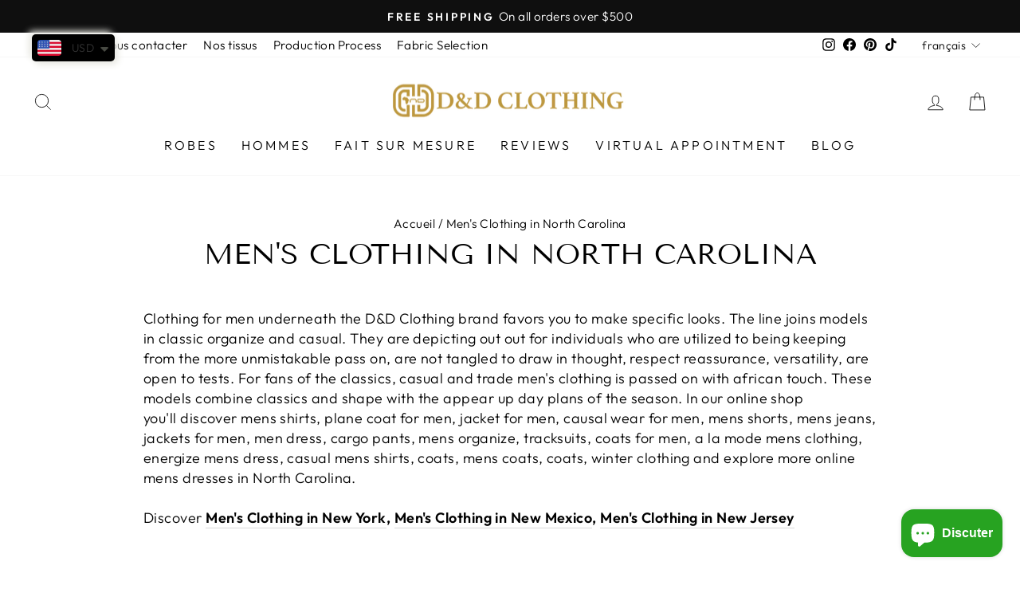

--- FILE ---
content_type: text/html; charset=utf-8
request_url: https://danddclothing.com/fr-fr/pages/mens-clothing-in-north-carolina
body_size: 38647
content:
<!doctype html>
<html class="no-js" lang="fr" dir="ltr">
<head>
  <meta charset="utf-8">
  <meta http-equiv="X-UA-Compatible" content="IE=edge,chrome=1">
  <meta name="viewport" content="width=device-width,initial-scale=1">
  <meta name="theme-color" content="#111111">
  <link rel="canonical" href="https://danddclothing.com/fr-fr/pages/mens-clothing-in-north-carolina">
  <link rel="preconnect" href="https://cdn.shopify.com">
  <link rel="preconnect" href="https://fonts.shopifycdn.com">
  <link rel="dns-prefetch" href="https://productreviews.shopifycdn.com">
  <link rel="dns-prefetch" href="https://ajax.googleapis.com">
  <link rel="dns-prefetch" href="https://maps.googleapis.com">
  <link rel="dns-prefetch" href="https://maps.gstatic.com"><link rel="shortcut icon" href="//danddclothing.com/cdn/shop/files/Favicon_9b58b9a9-d272-4f08-8295-2dcfdf6005d9_32x32.png?v=1643314373" type="image/png" /><title>Men&#39;s Clothing | Online Shopping in North Carolina
&ndash; D&amp;D Clothing
</title>
<meta name="description" content="Buy latest mens fashion, mens shirts, bomber jacket, men clothes, cargo pants, tracksuit, jackets and blazers for men, senator dress in Raleigh, Charlotte, Greensboro , North Carolina"><meta property="og:site_name" content="D&amp;D Clothing">
  <meta property="og:url" content="https://danddclothing.com/fr-fr/pages/mens-clothing-in-north-carolina">
  <meta property="og:title" content="Men&#39;s Clothing | Online Shopping in North Carolina">
  <meta property="og:type" content="website">
  <meta property="og:description" content="Buy latest mens fashion, mens shirts, bomber jacket, men clothes, cargo pants, tracksuit, jackets and blazers for men, senator dress in Raleigh, Charlotte, Greensboro , North Carolina"><meta name="twitter:site" content="@">
  <meta name="twitter:card" content="summary_large_image">
  <meta name="twitter:title" content="Men&#39;s Clothing | Online Shopping in North Carolina">
  <meta name="twitter:description" content="Buy latest mens fashion, mens shirts, bomber jacket, men clothes, cargo pants, tracksuit, jackets and blazers for men, senator dress in Raleigh, Charlotte, Greensboro , North Carolina">
<style data-shopify>@font-face {
  font-family: "Tenor Sans";
  font-weight: 400;
  font-style: normal;
  font-display: swap;
  src: url("//danddclothing.com/cdn/fonts/tenor_sans/tenorsans_n4.966071a72c28462a9256039d3e3dc5b0cf314f65.woff2") format("woff2"),
       url("//danddclothing.com/cdn/fonts/tenor_sans/tenorsans_n4.2282841d948f9649ba5c3cad6ea46df268141820.woff") format("woff");
}

  @font-face {
  font-family: Outfit;
  font-weight: 300;
  font-style: normal;
  font-display: swap;
  src: url("//danddclothing.com/cdn/fonts/outfit/outfit_n3.8c97ae4c4fac7c2ea467a6dc784857f4de7e0e37.woff2") format("woff2"),
       url("//danddclothing.com/cdn/fonts/outfit/outfit_n3.b50a189ccde91f9bceee88f207c18c09f0b62a7b.woff") format("woff");
}


  @font-face {
  font-family: Outfit;
  font-weight: 600;
  font-style: normal;
  font-display: swap;
  src: url("//danddclothing.com/cdn/fonts/outfit/outfit_n6.dfcbaa80187851df2e8384061616a8eaa1702fdc.woff2") format("woff2"),
       url("//danddclothing.com/cdn/fonts/outfit/outfit_n6.88384e9fc3e36038624caccb938f24ea8008a91d.woff") format("woff");
}

  
  
</style><link href="//danddclothing.com/cdn/shop/t/5/assets/theme.css?v=46979928854189788161703220643" rel="stylesheet" type="text/css" media="all" />
<style data-shopify>:root {
    --typeHeaderPrimary: "Tenor Sans";
    --typeHeaderFallback: sans-serif;
    --typeHeaderSize: 36px;
    --typeHeaderWeight: 400;
    --typeHeaderLineHeight: 1;
    --typeHeaderSpacing: 0.0em;

    --typeBasePrimary:Outfit;
    --typeBaseFallback:sans-serif;
    --typeBaseSize: 18px;
    --typeBaseWeight: 300;
    --typeBaseSpacing: 0.025em;
    --typeBaseLineHeight: 1.4;

    --typeCollectionTitle: 20px;

    --iconWeight: 2px;
    --iconLinecaps: miter;

    
      --buttonRadius: 0px;
    

    --colorGridOverlayOpacity: 0.1;
  }

  .placeholder-content {
    background-image: linear-gradient(100deg, #ffffff 40%, #f7f7f7 63%, #ffffff 79%);
  }</style><script>
    document.documentElement.className = document.documentElement.className.replace('no-js', 'js');

    window.theme = window.theme || {};
    theme.routes = {
      home: "/fr-fr",
      cart: "/fr-fr/cart.js",
      cartPage: "/fr-fr/cart",
      cartAdd: "/fr-fr/cart/add.js",
      cartChange: "/fr-fr/cart/change.js"
    };
    theme.strings = {
      soldOut: "Épuisé",
      unavailable: "Non disponible",
      inStockLabel: "En stock",
      stockLabel: "[count] en stock",
      willNotShipUntil: "Sera expédié après [date]",
      willBeInStockAfter: "Sera en stock à compter de [date]",
      waitingForStock: "Inventaire sur le chemin",
      savePrice: "Épargnez [saved_amount]",
      cartEmpty: "Votre panier est vide.",
      cartTermsConfirmation: "Vous devez accepter les termes et conditions de vente pour vérifier",
      searchCollections: "Collections:",
      searchPages: "Pages:",
      searchArticles: "Des articles:"
    };
    theme.settings = {
      dynamicVariantsEnable: true,
      cartType: "drawer",
      isCustomerTemplate: false,
      moneyFormat: "\u003cspan class=money\u003e${{amount_no_decimals}}\u003c\/span\u003e",
      saveType: "dollar",
      productImageSize: "portrait",
      productImageCover: true,
      predictiveSearch: true,
      predictiveSearchType: "product,article,page,collection",
      quickView: false,
      themeName: 'Impulse',
      themeVersion: "5.2.1"
    };
  </script>

  <script>window.performance && window.performance.mark && window.performance.mark('shopify.content_for_header.start');</script><meta name="google-site-verification" content="9Zo57K8zq-91YridAv7UNtpyltpuFYphpnTWnvB0Quw">
<meta name="facebook-domain-verification" content="9d34g1qz6yzbul3wmwz6plq56hveka">
<meta name="facebook-domain-verification" content="c1w4ml06cogbkxli95rlzn8gtyt0ny">
<meta id="shopify-digital-wallet" name="shopify-digital-wallet" content="/56519262384/digital_wallets/dialog">
<meta name="shopify-checkout-api-token" content="f2065411003dd5f833448e7d86c1b2f6">
<meta id="in-context-paypal-metadata" data-shop-id="56519262384" data-venmo-supported="true" data-environment="production" data-locale="fr_FR" data-paypal-v4="true" data-currency="USD">
<link rel="alternate" hreflang="x-default" href="https://danddclothing.com/pages/mens-clothing-in-north-carolina">
<link rel="alternate" hreflang="en" href="https://danddclothing.com/pages/mens-clothing-in-north-carolina">
<link rel="alternate" hreflang="en-CA" href="https://danddclothing.com/en-ca/pages/mens-clothing-in-north-carolina">
<link rel="alternate" hreflang="fr-CA" href="https://danddclothing.com/fr-ca/pages/mens-clothing-in-north-carolina">
<link rel="alternate" hreflang="en-KE" href="https://danddclothing.com/en-ke/pages/mens-clothing-in-north-carolina">
<link rel="alternate" hreflang="en-AU" href="https://danddclothing.com/en-au/pages/mens-clothing-in-north-carolina">
<link rel="alternate" hreflang="en-NG" href="https://danddclothing.com/en-ng/pages/mens-clothing-in-north-carolina">
<link rel="alternate" hreflang="en-MX" href="https://danddclothing.com/en-mx/pages/mens-clothing-in-north-carolina">
<link rel="alternate" hreflang="es-MX" href="https://danddclothing.com/es-mx/pages/mens-clothing-in-north-carolina">
<link rel="alternate" hreflang="en-GN" href="https://danddclothing.com/en-gn/pages/mens-clothing-in-north-carolina">
<link rel="alternate" hreflang="fr-GN" href="https://danddclothing.com/fr-gn/pages/mens-clothing-in-north-carolina">
<link rel="alternate" hreflang="en-CH" href="https://danddclothing.com/en-ch/pages/mens-clothing-in-north-carolina">
<link rel="alternate" hreflang="en-ZA" href="https://danddclothing.com/en-za/pages/mens-clothing-in-north-carolina">
<link rel="alternate" hreflang="en-GB" href="https://danddclothing.com/en-gb/pages/mens-clothing-in-north-carolina">
<link rel="alternate" hreflang="en-AE" href="https://danddclothing.com/en-ae/pages/mens-clothing-in-north-carolina">
<link rel="alternate" hreflang="en-DE" href="https://danddclothing.com/en-de/pages/mens-clothing-in-north-carolina">
<link rel="alternate" hreflang="en-FR" href="https://danddclothing.com/en-fr/pages/mens-clothing-in-north-carolina">
<link rel="alternate" hreflang="fr-FR" href="https://danddclothing.com/fr-fr/pages/mens-clothing-in-north-carolina">
<script async="async" src="/checkouts/internal/preloads.js?locale=fr-FR"></script>
<script id="shopify-features" type="application/json">{"accessToken":"f2065411003dd5f833448e7d86c1b2f6","betas":["rich-media-storefront-analytics"],"domain":"danddclothing.com","predictiveSearch":true,"shopId":56519262384,"locale":"fr"}</script>
<script>var Shopify = Shopify || {};
Shopify.shop = "danddclothing.myshopify.com";
Shopify.locale = "fr";
Shopify.currency = {"active":"USD","rate":"1.0"};
Shopify.country = "FR";
Shopify.theme = {"name":"Impulse","id":129431896295,"schema_name":"Impulse","schema_version":"5.2.1","theme_store_id":857,"role":"main"};
Shopify.theme.handle = "null";
Shopify.theme.style = {"id":null,"handle":null};
Shopify.cdnHost = "danddclothing.com/cdn";
Shopify.routes = Shopify.routes || {};
Shopify.routes.root = "/fr-fr/";</script>
<script type="module">!function(o){(o.Shopify=o.Shopify||{}).modules=!0}(window);</script>
<script>!function(o){function n(){var o=[];function n(){o.push(Array.prototype.slice.apply(arguments))}return n.q=o,n}var t=o.Shopify=o.Shopify||{};t.loadFeatures=n(),t.autoloadFeatures=n()}(window);</script>
<script id="shop-js-analytics" type="application/json">{"pageType":"page"}</script>
<script defer="defer" async type="module" src="//danddclothing.com/cdn/shopifycloud/shop-js/modules/v2/client.init-shop-cart-sync_XvpUV7qp.fr.esm.js"></script>
<script defer="defer" async type="module" src="//danddclothing.com/cdn/shopifycloud/shop-js/modules/v2/chunk.common_C2xzKNNs.esm.js"></script>
<script type="module">
  await import("//danddclothing.com/cdn/shopifycloud/shop-js/modules/v2/client.init-shop-cart-sync_XvpUV7qp.fr.esm.js");
await import("//danddclothing.com/cdn/shopifycloud/shop-js/modules/v2/chunk.common_C2xzKNNs.esm.js");

  window.Shopify.SignInWithShop?.initShopCartSync?.({"fedCMEnabled":true,"windoidEnabled":true});

</script>
<script>(function() {
  var isLoaded = false;
  function asyncLoad() {
    if (isLoaded) return;
    isLoaded = true;
    var urls = ["https:\/\/chimpstatic.com\/mcjs-connected\/js\/users\/8de796684c1c26a3cdf8db20b\/8d3be351daaf67a96060b7c68.js?shop=danddclothing.myshopify.com","https:\/\/cdn.shopify.com\/s\/files\/1\/0449\/2568\/1820\/t\/4\/assets\/booster_currency.js?v=1624978055\u0026shop=danddclothing.myshopify.com","https:\/\/static.klaviyo.com\/onsite\/js\/klaviyo.js?company_id=Vt4egS\u0026shop=danddclothing.myshopify.com","https:\/\/wheelstatic.com\/wheel_app\/script\/?shop=danddclothing.myshopify.com","https:\/\/storage.nfcube.com\/instafeed-252214f2ee5c2c6f06eba58f0467627b.js?shop=danddclothing.myshopify.com"];
    for (var i = 0; i < urls.length; i++) {
      var s = document.createElement('script');
      s.type = 'text/javascript';
      s.async = true;
      s.src = urls[i];
      var x = document.getElementsByTagName('script')[0];
      x.parentNode.insertBefore(s, x);
    }
  };
  if(window.attachEvent) {
    window.attachEvent('onload', asyncLoad);
  } else {
    window.addEventListener('load', asyncLoad, false);
  }
})();</script>
<script id="__st">var __st={"a":56519262384,"offset":-18000,"reqid":"a2f9eea4-61a4-4297-a07f-fce067598fbd-1768754263","pageurl":"danddclothing.com\/fr-fr\/pages\/mens-clothing-in-north-carolina","s":"pages-96744866023","u":"11c66d1a14e7","p":"page","rtyp":"page","rid":96744866023};</script>
<script>window.ShopifyPaypalV4VisibilityTracking = true;</script>
<script id="captcha-bootstrap">!function(){'use strict';const t='contact',e='account',n='new_comment',o=[[t,t],['blogs',n],['comments',n],[t,'customer']],c=[[e,'customer_login'],[e,'guest_login'],[e,'recover_customer_password'],[e,'create_customer']],r=t=>t.map((([t,e])=>`form[action*='/${t}']:not([data-nocaptcha='true']) input[name='form_type'][value='${e}']`)).join(','),a=t=>()=>t?[...document.querySelectorAll(t)].map((t=>t.form)):[];function s(){const t=[...o],e=r(t);return a(e)}const i='password',u='form_key',d=['recaptcha-v3-token','g-recaptcha-response','h-captcha-response',i],f=()=>{try{return window.sessionStorage}catch{return}},m='__shopify_v',_=t=>t.elements[u];function p(t,e,n=!1){try{const o=window.sessionStorage,c=JSON.parse(o.getItem(e)),{data:r}=function(t){const{data:e,action:n}=t;return t[m]||n?{data:e,action:n}:{data:t,action:n}}(c);for(const[e,n]of Object.entries(r))t.elements[e]&&(t.elements[e].value=n);n&&o.removeItem(e)}catch(o){console.error('form repopulation failed',{error:o})}}const l='form_type',E='cptcha';function T(t){t.dataset[E]=!0}const w=window,h=w.document,L='Shopify',v='ce_forms',y='captcha';let A=!1;((t,e)=>{const n=(g='f06e6c50-85a8-45c8-87d0-21a2b65856fe',I='https://cdn.shopify.com/shopifycloud/storefront-forms-hcaptcha/ce_storefront_forms_captcha_hcaptcha.v1.5.2.iife.js',D={infoText:'Protégé par hCaptcha',privacyText:'Confidentialité',termsText:'Conditions'},(t,e,n)=>{const o=w[L][v],c=o.bindForm;if(c)return c(t,g,e,D).then(n);var r;o.q.push([[t,g,e,D],n]),r=I,A||(h.body.append(Object.assign(h.createElement('script'),{id:'captcha-provider',async:!0,src:r})),A=!0)});var g,I,D;w[L]=w[L]||{},w[L][v]=w[L][v]||{},w[L][v].q=[],w[L][y]=w[L][y]||{},w[L][y].protect=function(t,e){n(t,void 0,e),T(t)},Object.freeze(w[L][y]),function(t,e,n,w,h,L){const[v,y,A,g]=function(t,e,n){const i=e?o:[],u=t?c:[],d=[...i,...u],f=r(d),m=r(i),_=r(d.filter((([t,e])=>n.includes(e))));return[a(f),a(m),a(_),s()]}(w,h,L),I=t=>{const e=t.target;return e instanceof HTMLFormElement?e:e&&e.form},D=t=>v().includes(t);t.addEventListener('submit',(t=>{const e=I(t);if(!e)return;const n=D(e)&&!e.dataset.hcaptchaBound&&!e.dataset.recaptchaBound,o=_(e),c=g().includes(e)&&(!o||!o.value);(n||c)&&t.preventDefault(),c&&!n&&(function(t){try{if(!f())return;!function(t){const e=f();if(!e)return;const n=_(t);if(!n)return;const o=n.value;o&&e.removeItem(o)}(t);const e=Array.from(Array(32),(()=>Math.random().toString(36)[2])).join('');!function(t,e){_(t)||t.append(Object.assign(document.createElement('input'),{type:'hidden',name:u})),t.elements[u].value=e}(t,e),function(t,e){const n=f();if(!n)return;const o=[...t.querySelectorAll(`input[type='${i}']`)].map((({name:t})=>t)),c=[...d,...o],r={};for(const[a,s]of new FormData(t).entries())c.includes(a)||(r[a]=s);n.setItem(e,JSON.stringify({[m]:1,action:t.action,data:r}))}(t,e)}catch(e){console.error('failed to persist form',e)}}(e),e.submit())}));const S=(t,e)=>{t&&!t.dataset[E]&&(n(t,e.some((e=>e===t))),T(t))};for(const o of['focusin','change'])t.addEventListener(o,(t=>{const e=I(t);D(e)&&S(e,y())}));const B=e.get('form_key'),M=e.get(l),P=B&&M;t.addEventListener('DOMContentLoaded',(()=>{const t=y();if(P)for(const e of t)e.elements[l].value===M&&p(e,B);[...new Set([...A(),...v().filter((t=>'true'===t.dataset.shopifyCaptcha))])].forEach((e=>S(e,t)))}))}(h,new URLSearchParams(w.location.search),n,t,e,['guest_login'])})(!0,!0)}();</script>
<script integrity="sha256-4kQ18oKyAcykRKYeNunJcIwy7WH5gtpwJnB7kiuLZ1E=" data-source-attribution="shopify.loadfeatures" defer="defer" src="//danddclothing.com/cdn/shopifycloud/storefront/assets/storefront/load_feature-a0a9edcb.js" crossorigin="anonymous"></script>
<script data-source-attribution="shopify.dynamic_checkout.dynamic.init">var Shopify=Shopify||{};Shopify.PaymentButton=Shopify.PaymentButton||{isStorefrontPortableWallets:!0,init:function(){window.Shopify.PaymentButton.init=function(){};var t=document.createElement("script");t.src="https://danddclothing.com/cdn/shopifycloud/portable-wallets/latest/portable-wallets.fr.js",t.type="module",document.head.appendChild(t)}};
</script>
<script data-source-attribution="shopify.dynamic_checkout.buyer_consent">
  function portableWalletsHideBuyerConsent(e){var t=document.getElementById("shopify-buyer-consent"),n=document.getElementById("shopify-subscription-policy-button");t&&n&&(t.classList.add("hidden"),t.setAttribute("aria-hidden","true"),n.removeEventListener("click",e))}function portableWalletsShowBuyerConsent(e){var t=document.getElementById("shopify-buyer-consent"),n=document.getElementById("shopify-subscription-policy-button");t&&n&&(t.classList.remove("hidden"),t.removeAttribute("aria-hidden"),n.addEventListener("click",e))}window.Shopify?.PaymentButton&&(window.Shopify.PaymentButton.hideBuyerConsent=portableWalletsHideBuyerConsent,window.Shopify.PaymentButton.showBuyerConsent=portableWalletsShowBuyerConsent);
</script>
<script data-source-attribution="shopify.dynamic_checkout.cart.bootstrap">document.addEventListener("DOMContentLoaded",(function(){function t(){return document.querySelector("shopify-accelerated-checkout-cart, shopify-accelerated-checkout")}if(t())Shopify.PaymentButton.init();else{new MutationObserver((function(e,n){t()&&(Shopify.PaymentButton.init(),n.disconnect())})).observe(document.body,{childList:!0,subtree:!0})}}));
</script>
<script id='scb4127' type='text/javascript' async='' src='https://danddclothing.com/cdn/shopifycloud/privacy-banner/storefront-banner.js'></script><link id="shopify-accelerated-checkout-styles" rel="stylesheet" media="screen" href="https://danddclothing.com/cdn/shopifycloud/portable-wallets/latest/accelerated-checkout-backwards-compat.css" crossorigin="anonymous">
<style id="shopify-accelerated-checkout-cart">
        #shopify-buyer-consent {
  margin-top: 1em;
  display: inline-block;
  width: 100%;
}

#shopify-buyer-consent.hidden {
  display: none;
}

#shopify-subscription-policy-button {
  background: none;
  border: none;
  padding: 0;
  text-decoration: underline;
  font-size: inherit;
  cursor: pointer;
}

#shopify-subscription-policy-button::before {
  box-shadow: none;
}

      </style>

<script>window.performance && window.performance.mark && window.performance.mark('shopify.content_for_header.end');</script>
<script src="//danddclothing.com/cdn/shop/t/5/assets/ets_cf_config.js?v=89482753685872868471655133819" type="text/javascript"></script>


  <script src="//danddclothing.com/cdn/shop/t/5/assets/vendor-scripts-v10.js" defer="defer"></script><script src="//danddclothing.com/cdn/shop/t/5/assets/theme.js?v=171040956575626988331642577758" defer="defer"></script><!-- BEGIN app block: shopify://apps/contact-form-ultimate/blocks/app-embed-block/7f36c127-5e2b-4909-bcc7-2631483e37a4 --><div id="etsCfAppEmbedBlock" style="display: none;"></div>
<!-- BEGIN app snippet: app-embed-block-snippet --><script type="text/javascript">
    var ETS_CF_INIT = 1;
    var ETS_CF_CUSTOMER_EMAIL = "";
    var ETS_CF_CUSTOMER_PHONE = "";
    var ETS_CF_CUSTOMER_ADDRESS = [];
</script><!-- END app snippet -->

<!-- END app block --><!-- BEGIN app block: shopify://apps/t-lab-ai-language-translate/blocks/custom_translations/b5b83690-efd4-434d-8c6a-a5cef4019faf --><!-- BEGIN app snippet: custom_translation_scripts --><script>
(()=>{var o=/\([0-9]+?\)$/,M=/\r?\n|\r|\t|\xa0|\u200B|\u200E|&nbsp;| /g,v=/<\/?[a-z][\s\S]*>/i,t=/^(https?:\/\/|\/\/)[^\s/$.?#].[^\s]*$/i,k=/\{\{\s*([a-zA-Z_]\w*)\s*\}\}/g,p=/\{\{\s*([a-zA-Z_]\w*)\s*\}\}/,r=/^(https:)?\/\/cdn\.shopify\.com\/(.+)\.(png|jpe?g|gif|webp|svgz?|bmp|tiff?|ico|avif)/i,e=/^(https:)?\/\/cdn\.shopify\.com/i,a=/\b(?:https?|ftp)?:?\/\/?[^\s\/]+\/[^\s]+\.(?:png|jpe?g|gif|webp|svgz?|bmp|tiff?|ico|avif)\b/i,I=/url\(['"]?(.*?)['"]?\)/,m="__label:",i=document.createElement("textarea"),u={t:["src","data-src","data-source","data-href","data-zoom","data-master","data-bg","base-src"],i:["srcset","data-srcset"],o:["href","data-href"],u:["href","data-href","data-src","data-zoom"]},g=new Set(["img","picture","button","p","a","input"]),h=16.67,s=function(n){return n.nodeType===Node.ELEMENT_NODE},c=function(n){return n.nodeType===Node.TEXT_NODE};function w(n){return r.test(n.trim())||a.test(n.trim())}function b(n){return(n=>(n=n.trim(),t.test(n)))(n)||e.test(n.trim())}var l=function(n){return!n||0===n.trim().length};function j(n){return i.innerHTML=n,i.value}function T(n){return A(j(n))}function A(n){return n.trim().replace(o,"").replace(M,"").trim()}var _=1e3;function D(n){n=n.trim().replace(M,"").replace(/&amp;/g,"&").replace(/&gt;/g,">").replace(/&lt;/g,"<").trim();return n.length>_?N(n):n}function E(n){return n.trim().toLowerCase().replace(/^https:/i,"")}function N(n){for(var t=5381,r=0;r<n.length;r++)t=(t<<5)+t^n.charCodeAt(r);return(t>>>0).toString(36)}function f(n){for(var t=document.createElement("template"),r=(t.innerHTML=n,["SCRIPT","IFRAME","OBJECT","EMBED","LINK","META"]),e=/^(on\w+|srcdoc|style)$/i,a=document.createTreeWalker(t.content,NodeFilter.SHOW_ELEMENT),i=a.nextNode();i;i=a.nextNode()){var o=i;if(r.includes(o.nodeName))o.remove();else for(var u=o.attributes.length-1;0<=u;--u)e.test(o.attributes[u].name)&&o.removeAttribute(o.attributes[u].name)}return t.innerHTML}function d(n,t,r){void 0===r&&(r=20);for(var e=n,a=0;e&&e.parentElement&&a<r;){for(var i=e.parentElement,o=0,u=t;o<u.length;o++)for(var s=u[o],c=0,l=s.l;c<l.length;c++){var f=l[c];switch(f.type){case"class":for(var d=0,v=i.classList;d<v.length;d++){var p=v[d];if(f.value.test(p))return s.label}break;case"id":if(i.id&&f.value.test(i.id))return s.label;break;case"attribute":if(i.hasAttribute(f.name)){if(!f.value)return s.label;var m=i.getAttribute(f.name);if(m&&f.value.test(m))return s.label}}}e=i,a++}return"unknown"}function y(n,t){var r,e,a;"function"==typeof window.fetch&&"AbortController"in window?(r=new AbortController,e=setTimeout(function(){return r.abort()},3e3),fetch(n,{credentials:"same-origin",signal:r.signal}).then(function(n){return clearTimeout(e),n.ok?n.json():Promise.reject(n)}).then(t).catch(console.error)):((a=new XMLHttpRequest).onreadystatechange=function(){4===a.readyState&&200===a.status&&t(JSON.parse(a.responseText))},a.open("GET",n,!0),a.timeout=3e3,a.send())}function O(){var l=/([^\s]+)\.(png|jpe?g|gif|webp|svgz?|bmp|tiff?|ico|avif)$/i,f=/_(\{width\}x*|\{width\}x\{height\}|\d{3,4}x\d{3,4}|\d{3,4}x|x\d{3,4}|pinco|icon|thumb|small|compact|medium|large|grande|original|master)(_crop_\w+)*(@[2-3]x)*(.progressive)*$/i,d=/^(https?|ftp|file):\/\//i;function r(n){var t,r="".concat(n.path).concat(n.v).concat(null!=(r=n.size)?r:"",".").concat(n.p);return n.m&&(r="".concat(n.path).concat(n.m,"/").concat(n.v).concat(null!=(t=n.size)?t:"",".").concat(n.p)),n.host&&(r="".concat(null!=(t=n.protocol)?t:"","//").concat(n.host).concat(r)),n.g&&(r+=n.g),r}return{h:function(n){var t=!0,r=(d.test(n)||n.startsWith("//")||(t=!1,n="https://example.com"+n),t);n.startsWith("//")&&(r=!1,n="https:"+n);try{new URL(n)}catch(n){return null}var e,a,i,o,u,s,n=new URL(n),c=n.pathname.split("/").filter(function(n){return n});return c.length<1||(a=c.pop(),e=null!=(e=c.pop())?e:null,null===(a=a.match(l)))?null:(s=a[1],a=a[2],i=s.match(f),o=s,(u=null)!==i&&(o=s.substring(0,i.index),u=i[0]),s=0<c.length?"/"+c.join("/")+"/":"/",{protocol:r?n.protocol:null,host:t?n.host:null,path:s,g:n.search,m:e,v:o,size:u,p:a,version:n.searchParams.get("v"),width:n.searchParams.get("width")})},T:r,S:function(n){return(n.m?"/".concat(n.m,"/"):"/").concat(n.v,".").concat(n.p)},M:function(n){return(n.m?"/".concat(n.m,"/"):"/").concat(n.v,".").concat(n.p,"?v=").concat(n.version||"0")},k:function(n,t){return r({protocol:t.protocol,host:t.host,path:t.path,g:t.g,m:t.m,v:t.v,size:n.size,p:t.p,version:t.version,width:t.width})}}}var x,S,C={},H={};function q(p,n){var m=new Map,g=new Map,i=new Map,r=new Map,e=new Map,a=new Map,o=new Map,u=function(n){return n.toLowerCase().replace(/[\s\W_]+/g,"")},s=new Set(n.A.map(u)),c=0,l=!1,f=!1,d=O();function v(n,t,r){s.has(u(n))||n&&t&&(r.set(n,t),l=!0)}function t(n,t){if(n&&n.trim()&&0!==m.size){var r=A(n),e=H[r];if(e&&(p.log("dictionary",'Overlapping text: "'.concat(n,'" related to html: "').concat(e,'"')),t)&&(n=>{if(n)for(var t=h(n.outerHTML),r=t._,e=(t.I||(r=0),n.parentElement),a=0;e&&a<5;){var i=h(e.outerHTML),o=i.I,i=i._;if(o){if(p.log("dictionary","Ancestor depth ".concat(a,": overlap score=").concat(i.toFixed(3),", base=").concat(r.toFixed(3))),r<i)return 1;if(i<r&&0<r)return}e=e.parentElement,a++}})(t))p.log("dictionary",'Skipping text translation for "'.concat(n,'" because an ancestor HTML translation exists'));else{e=m.get(r);if(e)return e;var a=n;if(a&&a.trim()&&0!==g.size){for(var i,o,u,s=g.entries(),c=s.next();!c.done;){var l=c.value[0],f=c.value[1],d=a.trim().match(l);if(d&&1<d.length){i=l,o=f,u=d;break}c=s.next()}if(i&&o&&u){var v=u.slice(1),t=o.match(k);if(t&&t.length===v.length)return t.reduce(function(n,t,r){return n.replace(t,v[r])},o)}}}}return null}function h(n){var r,e,a;return!n||!n.trim()||0===i.size?{I:null,_:0}:(r=D(n),a=0,(e=null)!=(n=i.get(r))?{I:n,_:1}:(i.forEach(function(n,t){-1!==t.indexOf(r)&&(t=r.length/t.length,a<t)&&(a=t,e=n)}),{I:e,_:a}))}function w(n){return n&&n.trim()&&0!==i.size&&(n=D(n),null!=(n=i.get(n)))?n:null}function b(n){if(n&&n.trim()&&0!==r.size){var t=E(n),t=r.get(t);if(t)return t;t=d.h(n);if(t){n=d.M(t).toLowerCase(),n=r.get(n);if(n)return n;n=d.S(t).toLowerCase(),t=r.get(n);if(t)return t}}return null}function T(n){return!n||!n.trim()||0===e.size||void 0===(n=e.get(A(n)))?null:n}function y(n){return!n||!n.trim()||0===a.size||void 0===(n=a.get(E(n)))?null:n}function x(n){var t;return!n||!n.trim()||0===o.size?null:null!=(t=o.get(A(n)))?t:(t=D(n),void 0!==(n=o.get(t))?n:null)}function S(){var n={j:m,D:g,N:i,O:r,C:e,H:a,q:o,L:l,R:c,F:C};return JSON.stringify(n,function(n,t){return t instanceof Map?Object.fromEntries(t.entries()):t})}return{J:function(n,t){v(n,t,m)},U:function(n,t){n&&t&&(n=new RegExp("^".concat(n,"$"),"s"),g.set(n,t),l=!0)},$:function(n,t){var r;n!==t&&(v((r=j(r=n).trim().replace(M,"").trim()).length>_?N(r):r,t,i),c=Math.max(c,n.length))},P:function(n,t){v(n,t,r),(n=d.h(n))&&(v(d.M(n).toLowerCase(),t,r),v(d.S(n).toLowerCase(),t,r))},G:function(n,t){v(n.replace("[img-alt]","").replace(M,"").trim(),t,e)},B:function(n,t){v(n,t,a)},W:function(n,t){f=!0,v(n,t,o)},V:function(){return p.log("dictionary","Translation dictionaries: ",S),i.forEach(function(n,r){m.forEach(function(n,t){r!==t&&-1!==r.indexOf(t)&&(C[t]=A(n),H[t]=r)})}),p.log("dictionary","appliedTextTranslations: ",JSON.stringify(C)),p.log("dictionary","overlappingTexts: ",JSON.stringify(H)),{L:l,Z:f,K:t,X:w,Y:b,nn:T,tn:y,rn:x}}}}function z(n,t,r){function f(n,t){t=n.split(t);return 2===t.length?t[1].trim()?t:[t[0]]:[n]}var d=q(r,t);return n.forEach(function(n){if(n){var c,l=n.name,n=n.value;if(l&&n){if("string"==typeof n)try{c=JSON.parse(n)}catch(n){return void r.log("dictionary","Invalid metafield JSON for "+l,function(){return String(n)})}else c=n;c&&Object.keys(c).forEach(function(e){if(e){var n,t,r,a=c[e];if(a)if(e!==a)if(l.includes("judge"))r=T(e),d.W(r,a);else if(e.startsWith("[img-alt]"))d.G(e,a);else if(e.startsWith("[img-src]"))n=E(e.replace("[img-src]","")),d.P(n,a);else if(v.test(e))d.$(e,a);else if(w(e))n=E(e),d.P(n,a);else if(b(e))r=E(e),d.B(r,a);else if("/"===(n=(n=e).trim())[0]&&"/"!==n[1]&&(r=E(e),d.B(r,a),r=T(e),d.J(r,a)),p.test(e))(s=(r=e).match(k))&&0<s.length&&(t=r.replace(/[-\/\\^$*+?.()|[\]]/g,"\\$&"),s.forEach(function(n){t=t.replace(n,"(.*)")}),d.U(t,a));else if(e.startsWith(m))r=a.replace(m,""),s=e.replace(m,""),d.J(T(s),r);else{if("product_tags"===l)for(var i=0,o=["_",":"];i<o.length;i++){var u=(n=>{if(e.includes(n)){var t=f(e,n),r=f(a,n);if(t.length===r.length)return t.forEach(function(n,t){n!==r[t]&&(d.J(T(n),r[t]),d.J(T("".concat(n,":")),"".concat(r[t],":")))}),{value:void 0}}})(o[i]);if("object"==typeof u)return u.value}var s=T(e);s!==a&&d.J(s,a)}}})}}}),d.V()}function L(y,x){var e=[{label:"judge-me",l:[{type:"class",value:/jdgm/i},{type:"id",value:/judge-me/i},{type:"attribute",name:"data-widget-name",value:/review_widget/i}]}],a=O();function S(r,n,e){n.forEach(function(n){var t=r.getAttribute(n);t&&(t=n.includes("href")?e.tn(t):e.K(t))&&r.setAttribute(n,t)})}function M(n,t,r){var e,a=n.getAttribute(t);a&&((e=i(a=E(a.split("&")[0]),r))?n.setAttribute(t,e):(e=r.tn(a))&&n.setAttribute(t,e))}function k(n,t,r){var e=n.getAttribute(t);e&&(e=((n,t)=>{var r=(n=n.split(",").filter(function(n){return null!=n&&""!==n.trim()}).map(function(n){var n=n.trim().split(/\s+/),t=n[0].split("?"),r=t[0],t=t[1],t=t?t.split("&"):[],e=((n,t)=>{for(var r=0;r<n.length;r++)if(t(n[r]))return n[r];return null})(t,function(n){return n.startsWith("v=")}),t=t.filter(function(n){return!n.startsWith("v=")}),n=n[1];return{url:r,version:e,en:t.join("&"),size:n}}))[0].url;if(r=i(r=n[0].version?"".concat(r,"?").concat(n[0].version):r,t)){var e=a.h(r);if(e)return n.map(function(n){var t=n.url,r=a.h(t);return r&&(t=a.k(r,e)),n.en&&(r=t.includes("?")?"&":"?",t="".concat(t).concat(r).concat(n.en)),t=n.size?"".concat(t," ").concat(n.size):t}).join(",")}})(e,r))&&n.setAttribute(t,e)}function i(n,t){var r=a.h(n);return null===r?null:(n=t.Y(n))?null===(n=a.h(n))?null:a.k(r,n):(n=a.S(r),null===(t=t.Y(n))||null===(n=a.h(t))?null:a.k(r,n))}function A(n,t,r){var e,a,i,o;r.an&&(e=n,a=r.on,u.o.forEach(function(n){var t=e.getAttribute(n);if(!t)return!1;!t.startsWith("/")||t.startsWith("//")||t.startsWith(a)||(t="".concat(a).concat(t),e.setAttribute(n,t))})),i=n,r=u.u.slice(),o=t,r.forEach(function(n){var t,r=i.getAttribute(n);r&&(w(r)?(t=o.Y(r))&&i.setAttribute(n,t):(t=o.tn(r))&&i.setAttribute(n,t))})}function _(t,r){var n,e,a,i,o;u.t.forEach(function(n){return M(t,n,r)}),u.i.forEach(function(n){return k(t,n,r)}),e="alt",a=r,(o=(n=t).getAttribute(e))&&((i=a.nn(o))?n.setAttribute(e,i):(i=a.K(o))&&n.setAttribute(e,i))}return{un:function(n){return!(!n||!s(n)||x.sn.includes((n=n).tagName.toLowerCase())||n.classList.contains("tl-switcher-container")||(n=n.parentNode)&&["SCRIPT","STYLE"].includes(n.nodeName.toUpperCase()))},cn:function(n){if(c(n)&&null!=(t=n.textContent)&&t.trim()){if(y.Z)if("judge-me"===d(n,e,5)){var t=y.rn(n.textContent);if(t)return void(n.textContent=j(t))}var r,t=y.K(n.textContent,n.parentElement||void 0);t&&(r=n.textContent.trim().replace(o,"").trim(),n.textContent=j(n.textContent.replace(r,t)))}},ln:function(n){if(!!l(n.textContent)||!n.innerHTML)return!1;if(y.Z&&"judge-me"===d(n,e,5)){var t=y.rn(n.innerHTML);if(t)return n.innerHTML=f(t),!0}t=y.X(n.innerHTML);return!!t&&(n.innerHTML=f(t),!0)},fn:function(n){var t,r,e,a,i,o,u,s,c,l;switch(S(n,["data-label","title"],y),n.tagName.toLowerCase()){case"span":S(n,["data-tooltip"],y);break;case"a":A(n,y,x);break;case"input":c=u=y,(l=(s=o=n).getAttribute("type"))&&("submit"===l||"button"===l)&&(l=s.getAttribute("value"),c=c.K(l))&&s.setAttribute("value",c),S(o,["placeholder"],u);break;case"textarea":S(n,["placeholder"],y);break;case"img":_(n,y);break;case"picture":for(var f=y,d=n.childNodes,v=0;v<d.length;v++){var p=d[v];if(p.tagName)switch(p.tagName.toLowerCase()){case"source":k(p,"data-srcset",f),k(p,"srcset",f);break;case"img":_(p,f)}}break;case"div":s=l=y,(u=o=c=n)&&(o=o.style.backgroundImage||o.getAttribute("data-bg")||"")&&"none"!==o&&(o=o.match(I))&&o[1]&&(o=o[1],s=s.Y(o))&&(u.style.backgroundImage='url("'.concat(s,'")')),a=c,i=l,["src","data-src","data-bg"].forEach(function(n){return M(a,n,i)}),["data-bgset"].forEach(function(n){return k(a,n,i)}),["data-href"].forEach(function(n){return S(a,[n],i)});break;case"button":r=y,(e=(t=n).getAttribute("value"))&&(r=r.K(e))&&t.setAttribute("value",r);break;case"iframe":e=y,(r=(t=n).getAttribute("src"))&&(e=e.tn(r))&&t.setAttribute("src",e);break;case"video":for(var m=n,g=y,h=["src"],w=0;w<h.length;w++){var b=h[w],T=m.getAttribute(b);T&&(T=g.tn(T))&&m.setAttribute(b,T)}}},getImageTranslation:function(n){return i(n,y)}}}function R(s,c,l){r=c.dn,e=new WeakMap;var r,e,a={add:function(n){var t=Date.now()+r;e.set(n,t)},has:function(n){var t=null!=(t=e.get(n))?t:0;return!(Date.now()>=t&&(e.delete(n),1))}},i=[],o=[],f=[],d=[],u=2*h,v=3*h;function p(n){var t,r,e;n&&(n.nodeType===Node.TEXT_NODE&&s.un(n.parentElement)?s.cn(n):s.un(n)&&(n=n,s.fn(n),t=g.has(n.tagName.toLowerCase())||(t=(t=n).getBoundingClientRect(),r=window.innerHeight||document.documentElement.clientHeight,e=window.innerWidth||document.documentElement.clientWidth,r=t.top<=r&&0<=t.top+t.height,e=t.left<=e&&0<=t.left+t.width,r&&e),a.has(n)||(t?i:o).push(n)))}function m(n){if(l.log("messageHandler","Processing element:",n),s.un(n)){var t=s.ln(n);if(a.add(n),!t){var r=n.childNodes;l.log("messageHandler","Child nodes:",r);for(var e=0;e<r.length;e++)p(r[e])}}}requestAnimationFrame(function n(){for(var t=performance.now();0<i.length;){var r=i.shift();if(r&&!a.has(r)&&m(r),performance.now()-t>=v)break}requestAnimationFrame(n)}),requestAnimationFrame(function n(){for(var t=performance.now();0<o.length;){var r=o.shift();if(r&&!a.has(r)&&m(r),performance.now()-t>=u)break}requestAnimationFrame(n)}),c.vn&&requestAnimationFrame(function n(){for(var t=performance.now();0<f.length;){var r=f.shift();if(r&&s.fn(r),performance.now()-t>=u)break}requestAnimationFrame(n)}),c.pn&&requestAnimationFrame(function n(){for(var t=performance.now();0<d.length;){var r=d.shift();if(r&&s.cn(r),performance.now()-t>=u)break}requestAnimationFrame(n)});var n={subtree:!0,childList:!0,attributes:c.vn,characterData:c.pn};new MutationObserver(function(n){l.log("observer","Observer:",n);for(var t=0;t<n.length;t++){var r=n[t];switch(r.type){case"childList":for(var e=r.addedNodes,a=0;a<e.length;a++)p(e[a]);var i=r.target.childNodes;if(i.length<=10)for(var o=0;o<i.length;o++)p(i[o]);break;case"attributes":var u=r.target;s.un(u)&&u&&f.push(u);break;case"characterData":c.pn&&(u=r.target)&&u.nodeType===Node.TEXT_NODE&&d.push(u)}}}).observe(document.documentElement,n)}void 0===window.TranslationLab&&(window.TranslationLab={}),window.TranslationLab.CustomTranslations=(x=(()=>{var a;try{a=window.localStorage.getItem("tlab_debug_mode")||null}catch(n){a=null}return{log:function(n,t){for(var r=[],e=2;e<arguments.length;e++)r[e-2]=arguments[e];!a||"observer"===n&&"all"===a||("all"===a||a===n||"custom"===n&&"custom"===a)&&(n=r.map(function(n){if("function"==typeof n)try{return n()}catch(n){return"Error generating parameter: ".concat(n.message)}return n}),console.log.apply(console,[t].concat(n)))}}})(),S=null,{init:function(n,t){n&&!n.isPrimaryLocale&&n.translationsMetadata&&n.translationsMetadata.length&&(0<(t=((n,t,r,e)=>{function a(n,t){for(var r=[],e=2;e<arguments.length;e++)r[e-2]=arguments[e];for(var a=0,i=r;a<i.length;a++){var o=i[a];if(o&&void 0!==o[n])return o[n]}return t}var i=window.localStorage.getItem("tlab_feature_options"),o=null;if(i)try{o=JSON.parse(i)}catch(n){e.log("dictionary","Invalid tlab_feature_options JSON",String(n))}var r=a("useMessageHandler",!0,o,i=r),u=a("messageHandlerCooldown",2e3,o,i),s=a("localizeUrls",!1,o,i),c=a("processShadowRoot",!1,o,i),l=a("attributesMutations",!1,o,i),f=a("processCharacterData",!1,o,i),d=a("excludedTemplates",[],o,i),o=a("phraseIgnoreList",[],o,i);return e.log("dictionary","useMessageHandler:",r),e.log("dictionary","messageHandlerCooldown:",u),e.log("dictionary","localizeUrls:",s),e.log("dictionary","processShadowRoot:",c),e.log("dictionary","attributesMutations:",l),e.log("dictionary","processCharacterData:",f),e.log("dictionary","excludedTemplates:",d),e.log("dictionary","phraseIgnoreList:",o),{sn:["html","head","meta","script","noscript","style","link","canvas","svg","g","path","ellipse","br","hr"],locale:n,on:t,gn:r,dn:u,an:s,hn:c,vn:l,pn:f,mn:d,A:o}})(n.locale,n.on,t,x)).mn.length&&t.mn.includes(n.template)||(n=z(n.translationsMetadata,t,x),S=L(n,t),n.L&&(t.gn&&R(S,t,x),window.addEventListener("DOMContentLoaded",function(){function e(n){n=/\/products\/(.+?)(\?.+)?$/.exec(n);return n?n[1]:null}var n,t,r,a;(a=document.querySelector(".cbb-frequently-bought-selector-label-name"))&&"true"!==a.getAttribute("translated")&&(n=e(window.location.pathname))&&(t="https://".concat(window.location.host,"/products/").concat(n,".json"),r="https://".concat(window.location.host).concat(window.Shopify.routes.root,"products/").concat(n,".json"),y(t,function(n){a.childNodes.forEach(function(t){t.textContent===n.product.title&&y(r,function(n){t.textContent!==n.product.title&&(t.textContent=n.product.title,a.setAttribute("translated","true"))})})}),document.querySelectorAll('[class*="cbb-frequently-bought-selector-link"]').forEach(function(t){var n,r;"true"!==t.getAttribute("translated")&&(n=t.getAttribute("href"))&&(r=e(n))&&y("https://".concat(window.location.host).concat(window.Shopify.routes.root,"products/").concat(r,".json"),function(n){t.textContent!==n.product.title&&(t.textContent=n.product.title,t.setAttribute("translated","true"))})}))}))))},getImageTranslation:function(n){return x.log("dictionary","translationManager: ",S),S?S.getImageTranslation(n):null}})})();
</script><!-- END app snippet -->

<script>
  (function() {
    var ctx = {
      locale: 'fr',
      isPrimaryLocale: false,
      rootUrl: '/fr-fr',
      translationsMetadata: [{}],
      template: "page.men.fashion",
    };
    var settings = null;
    TranslationLab.CustomTranslations.init(ctx, settings);
  })()
</script>


<!-- END app block --><!-- BEGIN app block: shopify://apps/klaviyo-email-marketing-sms/blocks/klaviyo-onsite-embed/2632fe16-c075-4321-a88b-50b567f42507 -->












  <script async src="https://static.klaviyo.com/onsite/js/Vt4egS/klaviyo.js?company_id=Vt4egS"></script>
  <script>!function(){if(!window.klaviyo){window._klOnsite=window._klOnsite||[];try{window.klaviyo=new Proxy({},{get:function(n,i){return"push"===i?function(){var n;(n=window._klOnsite).push.apply(n,arguments)}:function(){for(var n=arguments.length,o=new Array(n),w=0;w<n;w++)o[w]=arguments[w];var t="function"==typeof o[o.length-1]?o.pop():void 0,e=new Promise((function(n){window._klOnsite.push([i].concat(o,[function(i){t&&t(i),n(i)}]))}));return e}}})}catch(n){window.klaviyo=window.klaviyo||[],window.klaviyo.push=function(){var n;(n=window._klOnsite).push.apply(n,arguments)}}}}();</script>

  




  <script>
    window.klaviyoReviewsProductDesignMode = false
  </script>







<!-- END app block --><!-- BEGIN app block: shopify://apps/t-lab-ai-language-translate/blocks/language_switcher/b5b83690-efd4-434d-8c6a-a5cef4019faf --><!-- BEGIN app snippet: switcher_styling -->

<link href="//cdn.shopify.com/extensions/019bb762-7264-7b99-8d86-32684349d784/content-translation-297/assets/advanced-switcher.css" rel="stylesheet" type="text/css" media="all" />

<style>
  .tl-switcher-container.tl-custom-position {
    border-width: 1px;
    border-style: solid;
    border-color: #000000;
    background-color: #ffffff;
  }

  .tl-custom-position.top-right {
    top: 55px;
    right: 20px;
    bottom: auto;
    left: auto;
  }

  .tl-custom-position.top-left {
    top: 55px;
    right: auto;
    bottom: auto;
    left: 20px;
  }

  .tl-custom-position.bottom-left {
    position: fixed;
    top: auto;
    right: auto;
    bottom: 20px;
    left: 20px;
  }

  .tl-custom-position.bottom-right {
    position: fixed;
    top: auto;
    right: 20px;
    bottom: 20px;
    left: auto;
  }

  .tl-custom-position > div {
    font-size: 14px;
    color: #5c5c5c;
  }

  .tl-custom-position .tl-label {
    color: #5c5c5c;
  }

  .tl-dropdown,
  .tl-overlay,
  .tl-options {
    display: none;
  }

  .tl-dropdown.bottom-right,
  .tl-dropdown.bottom-left {
    bottom: 100%;
    top: auto;
  }

  .tl-dropdown.top-right,
  .tl-dropdown.bottom-right {
    right: 0;
    left: auto;
  }

  .tl-options.bottom-right,
  .tl-options.bottom-left {
    bottom: 100%;
    top: auto;
  }

  .tl-options.top-right,
  .tl-options.bottom-right {
    right: 0;
    left: auto;
  }

  div:not(.tl-inner) > .tl-switcher .tl-select,
  div.tl-selections {
    border-width: 0px;
  }

  

  
</style>
<!-- END app snippet -->

<script type="text/template" id="tl-switcher-template">
  <div class="tl-switcher-container hidden ">
    
        <!-- BEGIN app snippet: language_form --><div class="tl-switcher tl-language"><form method="post" action="/fr-fr/localization" id="localization_form" accept-charset="UTF-8" class="shopify-localization-form" enctype="multipart/form-data"><input type="hidden" name="form_type" value="localization" /><input type="hidden" name="utf8" value="✓" /><input type="hidden" name="_method" value="put" /><input type="hidden" name="return_to" value="/fr-fr/pages/mens-clothing-in-north-carolina" />
    <div class="tl-select">
      
          <img
            class="tl-flag"
            loading="lazy"
            width="20"
            height="18"
            alt="Language switcher country flag for français"
            src="https://cdn.shopify.com/extensions/019bb762-7264-7b99-8d86-32684349d784/content-translation-297/assets/fr.svg"
          >
            <span class="tl-label tl-name">français</span>
      
    </div>
    <ul class="tl-options " role="list">
      
          <li
            class="tl-option "
            data-value="en"
          >
              <img
                class="tl-flag"
                loading="lazy"
                width="20"
                height="18"
                alt="Language dropdown option country flag for English"
                src="https://cdn.shopify.com/extensions/019bb762-7264-7b99-8d86-32684349d784/content-translation-297/assets/gb.svg"
              >
                <span class="tl-label tl-name" for="English">English</span>
          </li>
          <li
            class="tl-option active"
            data-value="fr"
          >
              <img
                class="tl-flag"
                loading="lazy"
                width="20"
                height="18"
                alt="Language dropdown option country flag for français"
                src="https://cdn.shopify.com/extensions/019bb762-7264-7b99-8d86-32684349d784/content-translation-297/assets/fr.svg"
              >
                <span class="tl-label tl-name" for="français">français</span>
          </li>
      
    </ul>
    <input type="hidden" name="country_code" value="FR">
    <input type="hidden" name="language_code" value="fr"></form>
</div>
<!-- END app snippet -->

      
    <!-- BEGIN app snippet: language_form2 --><div class="tl-languages-unwrap" style="display: none;"><form method="post" action="/fr-fr/localization" id="localization_form" accept-charset="UTF-8" class="shopify-localization-form" enctype="multipart/form-data"><input type="hidden" name="form_type" value="localization" /><input type="hidden" name="utf8" value="✓" /><input type="hidden" name="_method" value="put" /><input type="hidden" name="return_to" value="/fr-fr/pages/mens-clothing-in-north-carolina" />
    <ul class="tl-options" role="list">
      
          <li
            class="tl-option "
            data-value="en"
          >
                <span class="tl-label tl-name" for="English">English</span>
          </li>
          <li
            class="tl-option active"
            data-value="fr"
          >
                <span class="tl-label tl-name" for="français">français</span>
          </li>
      
    </ul>
    <input type="hidden" name="country_code" value="FR">
    <input type="hidden" name="language_code" value="fr"></form>
</div>
<!-- END app snippet -->
  </div>
</script>

<!-- BEGIN app snippet: switcher_init_script --><script>
  "use strict";
  (()=>{let s="tlSwitcherReady",l="hidden";function c(i,r,t=0){var e=i.map(function(e){return document.querySelector(e)});if(e.every(function(e){return!!e}))r(e);else{let e=new MutationObserver(function(e,t){var n=i.map(function(e){return document.querySelector(e)});n.every(function(e){return!!e})&&(t.disconnect(),r(n))});e.observe(document.documentElement,{childList:!0,subtree:!0}),0<t&&setTimeout(function(){e.disconnect()},t)}}let a=function(c,a){return function(t){var n=t[0],i=t[1];if(n&&i){var r=n.cloneNode(!0);let e=!1;switch(a){case"before":var o=i.parentElement;o&&(o.insertBefore(r,i),e=!0);break;case"after":o=i.parentElement;o&&(o.insertBefore(r,i.nextSibling),e=!0);break;case"in-element-prepend":o=i.firstChild;i.insertBefore(r,o),e=!0;break;case"in-element":i.appendChild(r),e=!0}e&&(r instanceof HTMLElement&&(r.classList.add(c),r.classList.remove(l)),t=new CustomEvent(s,{detail:{switcherElement:r}}),document.dispatchEvent(t))}}};function r(e){switch(e.switcherPosition){case"header":t=e.switcherPrototypeSelector,i=e.headerRelativePosition,r=e.mobileRefElement,o=e.mobileRelativePosition,(n=e.headerRefElement)&&n.split(",").map(e=>e.trim()).filter(Boolean).forEach(e=>{c([t,e],a("desktop",i),3e3)}),r&&r.split(",").map(e=>e.trim()).filter(Boolean).forEach(e=>{c([t,e],a("mobile",o))});break;case"custom":n=e.switcherPrototypeSelector,(n=document.querySelector(n))&&(n.classList.add("tl-custom-position"),n.classList.remove(l),n=new CustomEvent(s,{detail:{switcherElement:n}}),document.dispatchEvent(n))}var t,n,i,r,o}void 0===window.TranslationLab&&(window.TranslationLab={}),window.TranslationLab.Switcher={configure:function(i){c(["body"],e=>{var t,n=document.getElementById("tl-switcher-template");n&&((t=document.createElement("div")).innerHTML=n.innerHTML,n=t.querySelector(".tl-switcher-container"))&&(t=n.cloneNode(!0),e[0])&&e[0].appendChild(t),r(i)})}}})();
</script><!-- END app snippet -->

<script>
  (function () {

    var enabledShopCurrenciesJson = '[{"name":"United States Dollar","iso_code":"USD","symbol":"$"}]';
    var availableCountriesJson = '[{"name":"Afghanistan","iso_code":"AF","currency_code":"USD"},{"name":"Afrique du Sud","iso_code":"ZA","currency_code":"USD"},{"name":"Albanie","iso_code":"AL","currency_code":"USD"},{"name":"Algérie","iso_code":"DZ","currency_code":"USD"},{"name":"Allemagne","iso_code":"DE","currency_code":"USD"},{"name":"Andorre","iso_code":"AD","currency_code":"USD"},{"name":"Angola","iso_code":"AO","currency_code":"USD"},{"name":"Anguilla","iso_code":"AI","currency_code":"USD"},{"name":"Antigua-et-Barbuda","iso_code":"AG","currency_code":"USD"},{"name":"Arabie saoudite","iso_code":"SA","currency_code":"USD"},{"name":"Argentine","iso_code":"AR","currency_code":"USD"},{"name":"Arménie","iso_code":"AM","currency_code":"USD"},{"name":"Aruba","iso_code":"AW","currency_code":"USD"},{"name":"Australie","iso_code":"AU","currency_code":"USD"},{"name":"Autriche","iso_code":"AT","currency_code":"USD"},{"name":"Azerbaïdjan","iso_code":"AZ","currency_code":"USD"},{"name":"Bahamas","iso_code":"BS","currency_code":"USD"},{"name":"Bahreïn","iso_code":"BH","currency_code":"USD"},{"name":"Bangladesh","iso_code":"BD","currency_code":"USD"},{"name":"Barbade","iso_code":"BB","currency_code":"USD"},{"name":"Belgique","iso_code":"BE","currency_code":"USD"},{"name":"Belize","iso_code":"BZ","currency_code":"USD"},{"name":"Bénin","iso_code":"BJ","currency_code":"USD"},{"name":"Bermudes","iso_code":"BM","currency_code":"USD"},{"name":"Bhoutan","iso_code":"BT","currency_code":"USD"},{"name":"Biélorussie","iso_code":"BY","currency_code":"USD"},{"name":"Bosnie-Herzégovine","iso_code":"BA","currency_code":"USD"},{"name":"Botswana","iso_code":"BW","currency_code":"USD"},{"name":"Brunei","iso_code":"BN","currency_code":"USD"},{"name":"Bulgarie","iso_code":"BG","currency_code":"USD"},{"name":"Burkina Faso","iso_code":"BF","currency_code":"USD"},{"name":"Burundi","iso_code":"BI","currency_code":"USD"},{"name":"Cambodge","iso_code":"KH","currency_code":"USD"},{"name":"Cameroun","iso_code":"CM","currency_code":"USD"},{"name":"Canada","iso_code":"CA","currency_code":"USD"},{"name":"Cap-Vert","iso_code":"CV","currency_code":"USD"},{"name":"Chili","iso_code":"CL","currency_code":"USD"},{"name":"Chine","iso_code":"CN","currency_code":"USD"},{"name":"Chypre","iso_code":"CY","currency_code":"USD"},{"name":"Colombie","iso_code":"CO","currency_code":"USD"},{"name":"Comores","iso_code":"KM","currency_code":"USD"},{"name":"Congo-Brazzaville","iso_code":"CG","currency_code":"USD"},{"name":"Congo-Kinshasa","iso_code":"CD","currency_code":"USD"},{"name":"Corée du Sud","iso_code":"KR","currency_code":"USD"},{"name":"Costa Rica","iso_code":"CR","currency_code":"USD"},{"name":"Côte d’Ivoire","iso_code":"CI","currency_code":"USD"},{"name":"Croatie","iso_code":"HR","currency_code":"USD"},{"name":"Curaçao","iso_code":"CW","currency_code":"USD"},{"name":"Danemark","iso_code":"DK","currency_code":"USD"},{"name":"Djibouti","iso_code":"DJ","currency_code":"USD"},{"name":"Dominique","iso_code":"DM","currency_code":"USD"},{"name":"Égypte","iso_code":"EG","currency_code":"USD"},{"name":"Émirats arabes unis","iso_code":"AE","currency_code":"USD"},{"name":"Équateur","iso_code":"EC","currency_code":"USD"},{"name":"Érythrée","iso_code":"ER","currency_code":"USD"},{"name":"Espagne","iso_code":"ES","currency_code":"USD"},{"name":"Estonie","iso_code":"EE","currency_code":"USD"},{"name":"Eswatini","iso_code":"SZ","currency_code":"USD"},{"name":"État de la Cité du Vatican","iso_code":"VA","currency_code":"USD"},{"name":"États-Unis","iso_code":"US","currency_code":"USD"},{"name":"Éthiopie","iso_code":"ET","currency_code":"USD"},{"name":"Fidji","iso_code":"FJ","currency_code":"USD"},{"name":"Finlande","iso_code":"FI","currency_code":"USD"},{"name":"France","iso_code":"FR","currency_code":"USD"},{"name":"Gabon","iso_code":"GA","currency_code":"USD"},{"name":"Gambie","iso_code":"GM","currency_code":"USD"},{"name":"Géorgie","iso_code":"GE","currency_code":"USD"},{"name":"Géorgie du Sud-et-les Îles Sandwich du Sud","iso_code":"GS","currency_code":"USD"},{"name":"Ghana","iso_code":"GH","currency_code":"USD"},{"name":"Gibraltar","iso_code":"GI","currency_code":"USD"},{"name":"Grèce","iso_code":"GR","currency_code":"USD"},{"name":"Grenade","iso_code":"GD","currency_code":"USD"},{"name":"Groenland","iso_code":"GL","currency_code":"USD"},{"name":"Guadeloupe","iso_code":"GP","currency_code":"USD"},{"name":"Guatemala","iso_code":"GT","currency_code":"USD"},{"name":"Guernesey","iso_code":"GG","currency_code":"USD"},{"name":"Guinée","iso_code":"GN","currency_code":"USD"},{"name":"Guinée équatoriale","iso_code":"GQ","currency_code":"USD"},{"name":"Guinée-Bissau","iso_code":"GW","currency_code":"USD"},{"name":"Guyana","iso_code":"GY","currency_code":"USD"},{"name":"Guyane française","iso_code":"GF","currency_code":"USD"},{"name":"Haïti","iso_code":"HT","currency_code":"USD"},{"name":"Honduras","iso_code":"HN","currency_code":"USD"},{"name":"Hongrie","iso_code":"HU","currency_code":"USD"},{"name":"Île Christmas","iso_code":"CX","currency_code":"USD"},{"name":"Île Norfolk","iso_code":"NF","currency_code":"USD"},{"name":"Île de Man","iso_code":"IM","currency_code":"USD"},{"name":"Île de l’Ascension","iso_code":"AC","currency_code":"USD"},{"name":"Îles Åland","iso_code":"AX","currency_code":"USD"},{"name":"Îles Caïmans","iso_code":"KY","currency_code":"USD"},{"name":"Îles Cocos","iso_code":"CC","currency_code":"USD"},{"name":"Îles Cook","iso_code":"CK","currency_code":"USD"},{"name":"Îles Féroé","iso_code":"FO","currency_code":"USD"},{"name":"Îles Malouines","iso_code":"FK","currency_code":"USD"},{"name":"Îles Pitcairn","iso_code":"PN","currency_code":"USD"},{"name":"Îles Salomon","iso_code":"SB","currency_code":"USD"},{"name":"Îles Turques-et-Caïques","iso_code":"TC","currency_code":"USD"},{"name":"Îles Vierges britanniques","iso_code":"VG","currency_code":"USD"},{"name":"Îles mineures éloignées des États-Unis","iso_code":"UM","currency_code":"USD"},{"name":"Inde","iso_code":"IN","currency_code":"USD"},{"name":"Indonésie","iso_code":"ID","currency_code":"USD"},{"name":"Irak","iso_code":"IQ","currency_code":"USD"},{"name":"Irlande","iso_code":"IE","currency_code":"USD"},{"name":"Islande","iso_code":"IS","currency_code":"USD"},{"name":"Israël","iso_code":"IL","currency_code":"USD"},{"name":"Italie","iso_code":"IT","currency_code":"USD"},{"name":"Jamaïque","iso_code":"JM","currency_code":"USD"},{"name":"Japon","iso_code":"JP","currency_code":"USD"},{"name":"Jersey","iso_code":"JE","currency_code":"USD"},{"name":"Jordanie","iso_code":"JO","currency_code":"USD"},{"name":"Kazakhstan","iso_code":"KZ","currency_code":"USD"},{"name":"Kenya","iso_code":"KE","currency_code":"USD"},{"name":"Kirghizstan","iso_code":"KG","currency_code":"USD"},{"name":"Kiribati","iso_code":"KI","currency_code":"USD"},{"name":"Kosovo","iso_code":"XK","currency_code":"USD"},{"name":"Koweït","iso_code":"KW","currency_code":"USD"},{"name":"La Réunion","iso_code":"RE","currency_code":"USD"},{"name":"Laos","iso_code":"LA","currency_code":"USD"},{"name":"Lesotho","iso_code":"LS","currency_code":"USD"},{"name":"Lettonie","iso_code":"LV","currency_code":"USD"},{"name":"Liban","iso_code":"LB","currency_code":"USD"},{"name":"Liberia","iso_code":"LR","currency_code":"USD"},{"name":"Libye","iso_code":"LY","currency_code":"USD"},{"name":"Liechtenstein","iso_code":"LI","currency_code":"USD"},{"name":"Lituanie","iso_code":"LT","currency_code":"USD"},{"name":"Luxembourg","iso_code":"LU","currency_code":"USD"},{"name":"Macédoine du Nord","iso_code":"MK","currency_code":"USD"},{"name":"Madagascar","iso_code":"MG","currency_code":"USD"},{"name":"Malaisie","iso_code":"MY","currency_code":"USD"},{"name":"Malawi","iso_code":"MW","currency_code":"USD"},{"name":"Maldives","iso_code":"MV","currency_code":"USD"},{"name":"Mali","iso_code":"ML","currency_code":"USD"},{"name":"Malte","iso_code":"MT","currency_code":"USD"},{"name":"Maroc","iso_code":"MA","currency_code":"USD"},{"name":"Martinique","iso_code":"MQ","currency_code":"USD"},{"name":"Maurice","iso_code":"MU","currency_code":"USD"},{"name":"Mauritanie","iso_code":"MR","currency_code":"USD"},{"name":"Mayotte","iso_code":"YT","currency_code":"USD"},{"name":"Mexique","iso_code":"MX","currency_code":"USD"},{"name":"Moldavie","iso_code":"MD","currency_code":"USD"},{"name":"Monaco","iso_code":"MC","currency_code":"USD"},{"name":"Mongolie","iso_code":"MN","currency_code":"USD"},{"name":"Monténégro","iso_code":"ME","currency_code":"USD"},{"name":"Montserrat","iso_code":"MS","currency_code":"USD"},{"name":"Mozambique","iso_code":"MZ","currency_code":"USD"},{"name":"Myanmar (Birmanie)","iso_code":"MM","currency_code":"USD"},{"name":"Namibie","iso_code":"NA","currency_code":"USD"},{"name":"Nauru","iso_code":"NR","currency_code":"USD"},{"name":"Népal","iso_code":"NP","currency_code":"USD"},{"name":"Nicaragua","iso_code":"NI","currency_code":"USD"},{"name":"Niger","iso_code":"NE","currency_code":"USD"},{"name":"Nigeria","iso_code":"NG","currency_code":"USD"},{"name":"Niue","iso_code":"NU","currency_code":"USD"},{"name":"Norvège","iso_code":"NO","currency_code":"USD"},{"name":"Nouvelle-Calédonie","iso_code":"NC","currency_code":"USD"},{"name":"Nouvelle-Zélande","iso_code":"NZ","currency_code":"USD"},{"name":"Oman","iso_code":"OM","currency_code":"USD"},{"name":"Ouganda","iso_code":"UG","currency_code":"USD"},{"name":"Ouzbékistan","iso_code":"UZ","currency_code":"USD"},{"name":"Pakistan","iso_code":"PK","currency_code":"USD"},{"name":"Panama","iso_code":"PA","currency_code":"USD"},{"name":"Papouasie-Nouvelle-Guinée","iso_code":"PG","currency_code":"USD"},{"name":"Paraguay","iso_code":"PY","currency_code":"USD"},{"name":"Pays-Bas","iso_code":"NL","currency_code":"USD"},{"name":"Pays-Bas caribéens","iso_code":"BQ","currency_code":"USD"},{"name":"Pérou","iso_code":"PE","currency_code":"USD"},{"name":"Philippines","iso_code":"PH","currency_code":"USD"},{"name":"Pologne","iso_code":"PL","currency_code":"USD"},{"name":"Polynésie française","iso_code":"PF","currency_code":"USD"},{"name":"Portugal","iso_code":"PT","currency_code":"USD"},{"name":"Qatar","iso_code":"QA","currency_code":"USD"},{"name":"R.A.S. chinoise de Hong Kong","iso_code":"HK","currency_code":"USD"},{"name":"R.A.S. chinoise de Macao","iso_code":"MO","currency_code":"USD"},{"name":"République centrafricaine","iso_code":"CF","currency_code":"USD"},{"name":"République dominicaine","iso_code":"DO","currency_code":"USD"},{"name":"Roumanie","iso_code":"RO","currency_code":"USD"},{"name":"Royaume-Uni","iso_code":"GB","currency_code":"USD"},{"name":"Russie","iso_code":"RU","currency_code":"USD"},{"name":"Rwanda","iso_code":"RW","currency_code":"USD"},{"name":"Sahara occidental","iso_code":"EH","currency_code":"USD"},{"name":"Saint-Barthélemy","iso_code":"BL","currency_code":"USD"},{"name":"Saint-Christophe-et-Niévès","iso_code":"KN","currency_code":"USD"},{"name":"Saint-Marin","iso_code":"SM","currency_code":"USD"},{"name":"Saint-Martin","iso_code":"MF","currency_code":"USD"},{"name":"Saint-Martin (partie néerlandaise)","iso_code":"SX","currency_code":"USD"},{"name":"Saint-Pierre-et-Miquelon","iso_code":"PM","currency_code":"USD"},{"name":"Saint-Vincent-et-les Grenadines","iso_code":"VC","currency_code":"USD"},{"name":"Sainte-Hélène","iso_code":"SH","currency_code":"USD"},{"name":"Sainte-Lucie","iso_code":"LC","currency_code":"USD"},{"name":"Salvador","iso_code":"SV","currency_code":"USD"},{"name":"Samoa","iso_code":"WS","currency_code":"USD"},{"name":"Sao Tomé-et-Principe","iso_code":"ST","currency_code":"USD"},{"name":"Sénégal","iso_code":"SN","currency_code":"USD"},{"name":"Serbie","iso_code":"RS","currency_code":"USD"},{"name":"Seychelles","iso_code":"SC","currency_code":"USD"},{"name":"Sierra Leone","iso_code":"SL","currency_code":"USD"},{"name":"Singapour","iso_code":"SG","currency_code":"USD"},{"name":"Slovaquie","iso_code":"SK","currency_code":"USD"},{"name":"Slovénie","iso_code":"SI","currency_code":"USD"},{"name":"Somalie","iso_code":"SO","currency_code":"USD"},{"name":"Soudan","iso_code":"SD","currency_code":"USD"},{"name":"Soudan du Sud","iso_code":"SS","currency_code":"USD"},{"name":"Sri Lanka","iso_code":"LK","currency_code":"USD"},{"name":"Suède","iso_code":"SE","currency_code":"USD"},{"name":"Suisse","iso_code":"CH","currency_code":"USD"},{"name":"Suriname","iso_code":"SR","currency_code":"USD"},{"name":"Svalbard et Jan Mayen","iso_code":"SJ","currency_code":"USD"},{"name":"Tadjikistan","iso_code":"TJ","currency_code":"USD"},{"name":"Taïwan","iso_code":"TW","currency_code":"USD"},{"name":"Tanzanie","iso_code":"TZ","currency_code":"USD"},{"name":"Tchad","iso_code":"TD","currency_code":"USD"},{"name":"Tchéquie","iso_code":"CZ","currency_code":"USD"},{"name":"Terres australes françaises","iso_code":"TF","currency_code":"USD"},{"name":"Territoire britannique de l’océan Indien","iso_code":"IO","currency_code":"USD"},{"name":"Territoires palestiniens","iso_code":"PS","currency_code":"USD"},{"name":"Thaïlande","iso_code":"TH","currency_code":"USD"},{"name":"Timor oriental","iso_code":"TL","currency_code":"USD"},{"name":"Togo","iso_code":"TG","currency_code":"USD"},{"name":"Tokelau","iso_code":"TK","currency_code":"USD"},{"name":"Tonga","iso_code":"TO","currency_code":"USD"},{"name":"Trinité-et-Tobago","iso_code":"TT","currency_code":"USD"},{"name":"Tristan da Cunha","iso_code":"TA","currency_code":"USD"},{"name":"Tunisie","iso_code":"TN","currency_code":"USD"},{"name":"Turkménistan","iso_code":"TM","currency_code":"USD"},{"name":"Turquie","iso_code":"TR","currency_code":"USD"},{"name":"Tuvalu","iso_code":"TV","currency_code":"USD"},{"name":"Ukraine","iso_code":"UA","currency_code":"USD"},{"name":"Uruguay","iso_code":"UY","currency_code":"USD"},{"name":"Vanuatu","iso_code":"VU","currency_code":"USD"},{"name":"Venezuela","iso_code":"VE","currency_code":"USD"},{"name":"Viêt Nam","iso_code":"VN","currency_code":"USD"},{"name":"Wallis-et-Futuna","iso_code":"WF","currency_code":"USD"},{"name":"Yémen","iso_code":"YE","currency_code":"USD"},{"name":"Zambie","iso_code":"ZM","currency_code":"USD"},{"name":"Zimbabwe","iso_code":"ZW","currency_code":"USD"}]';

    if (typeof window.TranslationLab === 'undefined') {
      window.TranslationLab = {};
    }

    window.TranslationLab.CurrencySettings = {
      themeMoneyFormat: "\u003cspan class=money\u003e${{amount_no_decimals}}\u003c\/span\u003e",
      themeMoneyWithCurrencyFormat: "\u003cspan class=money\u003e${{amount_no_decimals}} USD\u003c\/span\u003e",
      format: 'money_with_currency_format',
      isRtl: false
    };

    window.TranslationLab.switcherSettings = {
      switcherMode: 'language',
      labelType: 'language-name',
      showFlags: true,
      useSwitcherIcon: false,
      imgFileTemplate: 'https://cdn.shopify.com/extensions/019bb762-7264-7b99-8d86-32684349d784/content-translation-297/assets/[country-code].svg',

      isModal: false,

      currencyFormatClass: 'span.money, span.tlab-currency-format, .price-item, .price, .price-sale, .price-compare, .product__price, .product__price--sale, .product__price--old, .jsPrice',
      shopCurrencyCode: "USD" || "USD",

      langCurrencies: null,

      currentLocale: 'fr',
      languageList: JSON.parse("[{\r\n\"name\": \"anglais\",\r\n\"endonym_name\": \"English\",\r\n\"iso_code\": \"en\",\r\n\"display_code\": \"en\",\r\n\"primary\": true,\"flag\": \"https:\/\/cdn.shopify.com\/extensions\/019bb762-7264-7b99-8d86-32684349d784\/content-translation-297\/assets\/gb.svg\",\r\n\"region\": null,\r\n\"regions\": null,\r\n\"root_url\": \"\\\/en-fr\"\r\n},{\r\n\"name\": \"français\",\r\n\"endonym_name\": \"français\",\r\n\"iso_code\": \"fr\",\r\n\"display_code\": \"fr\",\r\n\"primary\": false,\"flag\": \"https:\/\/cdn.shopify.com\/extensions\/019bb762-7264-7b99-8d86-32684349d784\/content-translation-297\/assets\/fr.svg\",\r\n\"region\": null,\r\n\"regions\": null,\r\n\"root_url\": \"\\\/fr-fr\"\r\n}]"),

      currentCountry: 'FR',
      availableCountries: JSON.parse(availableCountriesJson),

      enabledShopCurrencies: JSON.parse(enabledShopCurrenciesJson),

      addNoRedirect: false,
      addLanguageCode: false,
    };

    function getShopifyThemeName() {
      if (window.Shopify && window.Shopify.theme && window.Shopify.theme.name) {
        return window.Shopify.theme.name.toLowerCase();
      }
      return null;
    }

    function find(collection, predicate) {
      for (var i = 0; i < collection.length; i++) {
        if (predicate(collection[i])) {
          return collection[i];
        }
      }
      return null;
    }

    function getCurrenciesForLanguage(languageCode, languageCurrencies, defaultCurrencyCode) {
      if (!languageCode || !languageCurrencies) {
        return {
          languageCode: '',
          currencies: [{ code: defaultCurrencyCode }]
        };
      }
      const langCodePart = languageCode.split('-')[0];
      const langCurrencyMapping = find(languageCurrencies, function(x) { return x.languageCode === languageCode || x.languageCode === langCodePart; });
      const defaultCurrenciesForLanguage = {
        languageCode: languageCode,
        currencies: [{ code: defaultCurrencyCode }]
      };
      return langCurrencyMapping ?? defaultCurrenciesForLanguage;
    }

    function findCurrencyForLanguage(langCurrencies, languageCode, currencyCode, defaultCurrencyCode) {
      if (!languageCode) return null
      const langCurrencyMapping = getCurrenciesForLanguage(languageCode, langCurrencies, defaultCurrencyCode);
      if (!currencyCode)  return langCurrencyMapping.currencies[0];
      const currency = find(langCurrencyMapping.currencies, function(currency) { return currency.code === currencyCode; });
      if (!currency) return langCurrencyMapping.currencies[0];
      return currency;
    }

    function getCurrentCurrencyCode(languageCurrencies, language, shopCurrencyCode) {
      const queryParamCurrencyCode = getQueryParam('currency');
      if (queryParamCurrencyCode) {
        window.TranslationLab.currencyCookie.write(queryParamCurrencyCode.toUpperCase());
        deleteQueryParam('currency');
      }

      const savedCurrencyCode = window.TranslationLab.currencyCookie.read() ?? null;
      const currencyForCurrentLanguage = findCurrencyForLanguage(languageCurrencies, language.iso_code, savedCurrencyCode, shopCurrencyCode);
      return currencyForCurrentLanguage ? currencyForCurrentLanguage.code : shopCurrencyCode;
    }

    function getQueryParam(param) {
      const queryString = window.location.search;
      const urlParams = new URLSearchParams(queryString);
      const paramValue = urlParams.get(param);
      return paramValue;
    }

    function deleteQueryParam(param) {
      const url = new URL(window.location.href);
      url.searchParams.delete(param);
      window.history.replaceState({}, '', url.toString());
    }

    window.TranslationLab.currencyCookie = {
        name: 'translation-lab-currency',
        write: function (currency) {
            window.localStorage.setItem(this.name, currency);
        },
        read: function () {
            return window.localStorage.getItem(this.name);
        },
        destroy: function () {
            window.localStorage.removeItem(this.name);
        }
    }

    window.TranslationLab.currencyService = {
      getCurrenciesForLanguage: getCurrenciesForLanguage,
      findCurrencyForLanguage: findCurrencyForLanguage,
      getCurrentCurrencyCode: getCurrentCurrencyCode
    }

    var switcherOptions = {
      shopifyThemeName: getShopifyThemeName(),
      switcherPrototypeSelector: '.tl-switcher-container.hidden',
      switcherPosition: 'header',
      headerRefElement: '',
      headerRelativePosition: 'before',
      mobileRefElement: '',
      mobileRelativePosition: 'before',
    };

    window.TranslationLab.Switcher.configure(switcherOptions);

  })();
</script>



<script defer="defer" src="https://cdn.shopify.com/extensions/019bb762-7264-7b99-8d86-32684349d784/content-translation-297/assets/advanced-switcher.js" type="text/javascript"></script>


<!-- END app block --><script src="https://cdn.shopify.com/extensions/41c60660-0d97-4227-b8c7-9965bd052cb1/contact-form-ultimate-13/assets/app-ets-cf-embed.js" type="text/javascript" defer="defer"></script>
<link href="https://cdn.shopify.com/extensions/41c60660-0d97-4227-b8c7-9965bd052cb1/contact-form-ultimate-13/assets/app-ets-cf-embed.css" rel="stylesheet" type="text/css" media="all">
<script src="https://cdn.shopify.com/extensions/7bc9bb47-adfa-4267-963e-cadee5096caf/inbox-1252/assets/inbox-chat-loader.js" type="text/javascript" defer="defer"></script>
<script src="https://cdn.shopify.com/extensions/a9a32278-85fd-435d-a2e4-15afbc801656/nova-multi-currency-converter-1/assets/nova-cur-app-embed.js" type="text/javascript" defer="defer"></script>
<link href="https://cdn.shopify.com/extensions/a9a32278-85fd-435d-a2e4-15afbc801656/nova-multi-currency-converter-1/assets/nova-cur.css" rel="stylesheet" type="text/css" media="all">
<link href="https://monorail-edge.shopifysvc.com" rel="dns-prefetch">
<script>(function(){if ("sendBeacon" in navigator && "performance" in window) {try {var session_token_from_headers = performance.getEntriesByType('navigation')[0].serverTiming.find(x => x.name == '_s').description;} catch {var session_token_from_headers = undefined;}var session_cookie_matches = document.cookie.match(/_shopify_s=([^;]*)/);var session_token_from_cookie = session_cookie_matches && session_cookie_matches.length === 2 ? session_cookie_matches[1] : "";var session_token = session_token_from_headers || session_token_from_cookie || "";function handle_abandonment_event(e) {var entries = performance.getEntries().filter(function(entry) {return /monorail-edge.shopifysvc.com/.test(entry.name);});if (!window.abandonment_tracked && entries.length === 0) {window.abandonment_tracked = true;var currentMs = Date.now();var navigation_start = performance.timing.navigationStart;var payload = {shop_id: 56519262384,url: window.location.href,navigation_start,duration: currentMs - navigation_start,session_token,page_type: "page"};window.navigator.sendBeacon("https://monorail-edge.shopifysvc.com/v1/produce", JSON.stringify({schema_id: "online_store_buyer_site_abandonment/1.1",payload: payload,metadata: {event_created_at_ms: currentMs,event_sent_at_ms: currentMs}}));}}window.addEventListener('pagehide', handle_abandonment_event);}}());</script>
<script id="web-pixels-manager-setup">(function e(e,d,r,n,o){if(void 0===o&&(o={}),!Boolean(null===(a=null===(i=window.Shopify)||void 0===i?void 0:i.analytics)||void 0===a?void 0:a.replayQueue)){var i,a;window.Shopify=window.Shopify||{};var t=window.Shopify;t.analytics=t.analytics||{};var s=t.analytics;s.replayQueue=[],s.publish=function(e,d,r){return s.replayQueue.push([e,d,r]),!0};try{self.performance.mark("wpm:start")}catch(e){}var l=function(){var e={modern:/Edge?\/(1{2}[4-9]|1[2-9]\d|[2-9]\d{2}|\d{4,})\.\d+(\.\d+|)|Firefox\/(1{2}[4-9]|1[2-9]\d|[2-9]\d{2}|\d{4,})\.\d+(\.\d+|)|Chrom(ium|e)\/(9{2}|\d{3,})\.\d+(\.\d+|)|(Maci|X1{2}).+ Version\/(15\.\d+|(1[6-9]|[2-9]\d|\d{3,})\.\d+)([,.]\d+|)( \(\w+\)|)( Mobile\/\w+|) Safari\/|Chrome.+OPR\/(9{2}|\d{3,})\.\d+\.\d+|(CPU[ +]OS|iPhone[ +]OS|CPU[ +]iPhone|CPU IPhone OS|CPU iPad OS)[ +]+(15[._]\d+|(1[6-9]|[2-9]\d|\d{3,})[._]\d+)([._]\d+|)|Android:?[ /-](13[3-9]|1[4-9]\d|[2-9]\d{2}|\d{4,})(\.\d+|)(\.\d+|)|Android.+Firefox\/(13[5-9]|1[4-9]\d|[2-9]\d{2}|\d{4,})\.\d+(\.\d+|)|Android.+Chrom(ium|e)\/(13[3-9]|1[4-9]\d|[2-9]\d{2}|\d{4,})\.\d+(\.\d+|)|SamsungBrowser\/([2-9]\d|\d{3,})\.\d+/,legacy:/Edge?\/(1[6-9]|[2-9]\d|\d{3,})\.\d+(\.\d+|)|Firefox\/(5[4-9]|[6-9]\d|\d{3,})\.\d+(\.\d+|)|Chrom(ium|e)\/(5[1-9]|[6-9]\d|\d{3,})\.\d+(\.\d+|)([\d.]+$|.*Safari\/(?![\d.]+ Edge\/[\d.]+$))|(Maci|X1{2}).+ Version\/(10\.\d+|(1[1-9]|[2-9]\d|\d{3,})\.\d+)([,.]\d+|)( \(\w+\)|)( Mobile\/\w+|) Safari\/|Chrome.+OPR\/(3[89]|[4-9]\d|\d{3,})\.\d+\.\d+|(CPU[ +]OS|iPhone[ +]OS|CPU[ +]iPhone|CPU IPhone OS|CPU iPad OS)[ +]+(10[._]\d+|(1[1-9]|[2-9]\d|\d{3,})[._]\d+)([._]\d+|)|Android:?[ /-](13[3-9]|1[4-9]\d|[2-9]\d{2}|\d{4,})(\.\d+|)(\.\d+|)|Mobile Safari.+OPR\/([89]\d|\d{3,})\.\d+\.\d+|Android.+Firefox\/(13[5-9]|1[4-9]\d|[2-9]\d{2}|\d{4,})\.\d+(\.\d+|)|Android.+Chrom(ium|e)\/(13[3-9]|1[4-9]\d|[2-9]\d{2}|\d{4,})\.\d+(\.\d+|)|Android.+(UC? ?Browser|UCWEB|U3)[ /]?(15\.([5-9]|\d{2,})|(1[6-9]|[2-9]\d|\d{3,})\.\d+)\.\d+|SamsungBrowser\/(5\.\d+|([6-9]|\d{2,})\.\d+)|Android.+MQ{2}Browser\/(14(\.(9|\d{2,})|)|(1[5-9]|[2-9]\d|\d{3,})(\.\d+|))(\.\d+|)|K[Aa][Ii]OS\/(3\.\d+|([4-9]|\d{2,})\.\d+)(\.\d+|)/},d=e.modern,r=e.legacy,n=navigator.userAgent;return n.match(d)?"modern":n.match(r)?"legacy":"unknown"}(),u="modern"===l?"modern":"legacy",c=(null!=n?n:{modern:"",legacy:""})[u],f=function(e){return[e.baseUrl,"/wpm","/b",e.hashVersion,"modern"===e.buildTarget?"m":"l",".js"].join("")}({baseUrl:d,hashVersion:r,buildTarget:u}),m=function(e){var d=e.version,r=e.bundleTarget,n=e.surface,o=e.pageUrl,i=e.monorailEndpoint;return{emit:function(e){var a=e.status,t=e.errorMsg,s=(new Date).getTime(),l=JSON.stringify({metadata:{event_sent_at_ms:s},events:[{schema_id:"web_pixels_manager_load/3.1",payload:{version:d,bundle_target:r,page_url:o,status:a,surface:n,error_msg:t},metadata:{event_created_at_ms:s}}]});if(!i)return console&&console.warn&&console.warn("[Web Pixels Manager] No Monorail endpoint provided, skipping logging."),!1;try{return self.navigator.sendBeacon.bind(self.navigator)(i,l)}catch(e){}var u=new XMLHttpRequest;try{return u.open("POST",i,!0),u.setRequestHeader("Content-Type","text/plain"),u.send(l),!0}catch(e){return console&&console.warn&&console.warn("[Web Pixels Manager] Got an unhandled error while logging to Monorail."),!1}}}}({version:r,bundleTarget:l,surface:e.surface,pageUrl:self.location.href,monorailEndpoint:e.monorailEndpoint});try{o.browserTarget=l,function(e){var d=e.src,r=e.async,n=void 0===r||r,o=e.onload,i=e.onerror,a=e.sri,t=e.scriptDataAttributes,s=void 0===t?{}:t,l=document.createElement("script"),u=document.querySelector("head"),c=document.querySelector("body");if(l.async=n,l.src=d,a&&(l.integrity=a,l.crossOrigin="anonymous"),s)for(var f in s)if(Object.prototype.hasOwnProperty.call(s,f))try{l.dataset[f]=s[f]}catch(e){}if(o&&l.addEventListener("load",o),i&&l.addEventListener("error",i),u)u.appendChild(l);else{if(!c)throw new Error("Did not find a head or body element to append the script");c.appendChild(l)}}({src:f,async:!0,onload:function(){if(!function(){var e,d;return Boolean(null===(d=null===(e=window.Shopify)||void 0===e?void 0:e.analytics)||void 0===d?void 0:d.initialized)}()){var d=window.webPixelsManager.init(e)||void 0;if(d){var r=window.Shopify.analytics;r.replayQueue.forEach((function(e){var r=e[0],n=e[1],o=e[2];d.publishCustomEvent(r,n,o)})),r.replayQueue=[],r.publish=d.publishCustomEvent,r.visitor=d.visitor,r.initialized=!0}}},onerror:function(){return m.emit({status:"failed",errorMsg:"".concat(f," has failed to load")})},sri:function(e){var d=/^sha384-[A-Za-z0-9+/=]+$/;return"string"==typeof e&&d.test(e)}(c)?c:"",scriptDataAttributes:o}),m.emit({status:"loading"})}catch(e){m.emit({status:"failed",errorMsg:(null==e?void 0:e.message)||"Unknown error"})}}})({shopId: 56519262384,storefrontBaseUrl: "https://danddclothing.com",extensionsBaseUrl: "https://extensions.shopifycdn.com/cdn/shopifycloud/web-pixels-manager",monorailEndpoint: "https://monorail-edge.shopifysvc.com/unstable/produce_batch",surface: "storefront-renderer",enabledBetaFlags: ["2dca8a86"],webPixelsConfigList: [{"id":"442138855","configuration":"{\"config\":\"{\\\"pixel_id\\\":\\\"AW-449485811\\\",\\\"target_country\\\":\\\"US\\\",\\\"gtag_events\\\":[{\\\"type\\\":\\\"search\\\",\\\"action_label\\\":\\\"AW-449485811\\\/HpGhCPXivJ0CEPO3qtYB\\\"},{\\\"type\\\":\\\"begin_checkout\\\",\\\"action_label\\\":\\\"AW-449485811\\\/iejoCPLivJ0CEPO3qtYB\\\"},{\\\"type\\\":\\\"view_item\\\",\\\"action_label\\\":[\\\"AW-449485811\\\/jPtSCOzivJ0CEPO3qtYB\\\",\\\"MC-KQREQLRLBY\\\"]},{\\\"type\\\":\\\"purchase\\\",\\\"action_label\\\":[\\\"AW-449485811\\\/hbM3COnivJ0CEPO3qtYB\\\",\\\"MC-KQREQLRLBY\\\"]},{\\\"type\\\":\\\"page_view\\\",\\\"action_label\\\":[\\\"AW-449485811\\\/WENkCObivJ0CEPO3qtYB\\\",\\\"MC-KQREQLRLBY\\\"]},{\\\"type\\\":\\\"add_payment_info\\\",\\\"action_label\\\":\\\"AW-449485811\\\/1EhFCPjivJ0CEPO3qtYB\\\"},{\\\"type\\\":\\\"add_to_cart\\\",\\\"action_label\\\":\\\"AW-449485811\\\/X4eyCO_ivJ0CEPO3qtYB\\\"}],\\\"enable_monitoring_mode\\\":false}\"}","eventPayloadVersion":"v1","runtimeContext":"OPEN","scriptVersion":"b2a88bafab3e21179ed38636efcd8a93","type":"APP","apiClientId":1780363,"privacyPurposes":[],"dataSharingAdjustments":{"protectedCustomerApprovalScopes":["read_customer_address","read_customer_email","read_customer_name","read_customer_personal_data","read_customer_phone"]}},{"id":"144736487","configuration":"{\"pixel_id\":\"767814370274645\",\"pixel_type\":\"facebook_pixel\",\"metaapp_system_user_token\":\"-\"}","eventPayloadVersion":"v1","runtimeContext":"OPEN","scriptVersion":"ca16bc87fe92b6042fbaa3acc2fbdaa6","type":"APP","apiClientId":2329312,"privacyPurposes":["ANALYTICS","MARKETING","SALE_OF_DATA"],"dataSharingAdjustments":{"protectedCustomerApprovalScopes":["read_customer_address","read_customer_email","read_customer_name","read_customer_personal_data","read_customer_phone"]}},{"id":"66748647","configuration":"{\"tagID\":\"2612489790323\"}","eventPayloadVersion":"v1","runtimeContext":"STRICT","scriptVersion":"18031546ee651571ed29edbe71a3550b","type":"APP","apiClientId":3009811,"privacyPurposes":["ANALYTICS","MARKETING","SALE_OF_DATA"],"dataSharingAdjustments":{"protectedCustomerApprovalScopes":["read_customer_address","read_customer_email","read_customer_name","read_customer_personal_data","read_customer_phone"]}},{"id":"64487655","eventPayloadVersion":"v1","runtimeContext":"LAX","scriptVersion":"1","type":"CUSTOM","privacyPurposes":["ANALYTICS"],"name":"Google Analytics tag (migrated)"},{"id":"shopify-app-pixel","configuration":"{}","eventPayloadVersion":"v1","runtimeContext":"STRICT","scriptVersion":"0450","apiClientId":"shopify-pixel","type":"APP","privacyPurposes":["ANALYTICS","MARKETING"]},{"id":"shopify-custom-pixel","eventPayloadVersion":"v1","runtimeContext":"LAX","scriptVersion":"0450","apiClientId":"shopify-pixel","type":"CUSTOM","privacyPurposes":["ANALYTICS","MARKETING"]}],isMerchantRequest: false,initData: {"shop":{"name":"D\u0026D Clothing","paymentSettings":{"currencyCode":"USD"},"myshopifyDomain":"danddclothing.myshopify.com","countryCode":"US","storefrontUrl":"https:\/\/danddclothing.com\/fr-fr"},"customer":null,"cart":null,"checkout":null,"productVariants":[],"purchasingCompany":null},},"https://danddclothing.com/cdn","fcfee988w5aeb613cpc8e4bc33m6693e112",{"modern":"","legacy":""},{"shopId":"56519262384","storefrontBaseUrl":"https:\/\/danddclothing.com","extensionBaseUrl":"https:\/\/extensions.shopifycdn.com\/cdn\/shopifycloud\/web-pixels-manager","surface":"storefront-renderer","enabledBetaFlags":"[\"2dca8a86\"]","isMerchantRequest":"false","hashVersion":"fcfee988w5aeb613cpc8e4bc33m6693e112","publish":"custom","events":"[[\"page_viewed\",{}]]"});</script><script>
  window.ShopifyAnalytics = window.ShopifyAnalytics || {};
  window.ShopifyAnalytics.meta = window.ShopifyAnalytics.meta || {};
  window.ShopifyAnalytics.meta.currency = 'USD';
  var meta = {"page":{"pageType":"page","resourceType":"page","resourceId":96744866023,"requestId":"a2f9eea4-61a4-4297-a07f-fce067598fbd-1768754263"}};
  for (var attr in meta) {
    window.ShopifyAnalytics.meta[attr] = meta[attr];
  }
</script>
<script class="analytics">
  (function () {
    var customDocumentWrite = function(content) {
      var jquery = null;

      if (window.jQuery) {
        jquery = window.jQuery;
      } else if (window.Checkout && window.Checkout.$) {
        jquery = window.Checkout.$;
      }

      if (jquery) {
        jquery('body').append(content);
      }
    };

    var hasLoggedConversion = function(token) {
      if (token) {
        return document.cookie.indexOf('loggedConversion=' + token) !== -1;
      }
      return false;
    }

    var setCookieIfConversion = function(token) {
      if (token) {
        var twoMonthsFromNow = new Date(Date.now());
        twoMonthsFromNow.setMonth(twoMonthsFromNow.getMonth() + 2);

        document.cookie = 'loggedConversion=' + token + '; expires=' + twoMonthsFromNow;
      }
    }

    var trekkie = window.ShopifyAnalytics.lib = window.trekkie = window.trekkie || [];
    if (trekkie.integrations) {
      return;
    }
    trekkie.methods = [
      'identify',
      'page',
      'ready',
      'track',
      'trackForm',
      'trackLink'
    ];
    trekkie.factory = function(method) {
      return function() {
        var args = Array.prototype.slice.call(arguments);
        args.unshift(method);
        trekkie.push(args);
        return trekkie;
      };
    };
    for (var i = 0; i < trekkie.methods.length; i++) {
      var key = trekkie.methods[i];
      trekkie[key] = trekkie.factory(key);
    }
    trekkie.load = function(config) {
      trekkie.config = config || {};
      trekkie.config.initialDocumentCookie = document.cookie;
      var first = document.getElementsByTagName('script')[0];
      var script = document.createElement('script');
      script.type = 'text/javascript';
      script.onerror = function(e) {
        var scriptFallback = document.createElement('script');
        scriptFallback.type = 'text/javascript';
        scriptFallback.onerror = function(error) {
                var Monorail = {
      produce: function produce(monorailDomain, schemaId, payload) {
        var currentMs = new Date().getTime();
        var event = {
          schema_id: schemaId,
          payload: payload,
          metadata: {
            event_created_at_ms: currentMs,
            event_sent_at_ms: currentMs
          }
        };
        return Monorail.sendRequest("https://" + monorailDomain + "/v1/produce", JSON.stringify(event));
      },
      sendRequest: function sendRequest(endpointUrl, payload) {
        // Try the sendBeacon API
        if (window && window.navigator && typeof window.navigator.sendBeacon === 'function' && typeof window.Blob === 'function' && !Monorail.isIos12()) {
          var blobData = new window.Blob([payload], {
            type: 'text/plain'
          });

          if (window.navigator.sendBeacon(endpointUrl, blobData)) {
            return true;
          } // sendBeacon was not successful

        } // XHR beacon

        var xhr = new XMLHttpRequest();

        try {
          xhr.open('POST', endpointUrl);
          xhr.setRequestHeader('Content-Type', 'text/plain');
          xhr.send(payload);
        } catch (e) {
          console.log(e);
        }

        return false;
      },
      isIos12: function isIos12() {
        return window.navigator.userAgent.lastIndexOf('iPhone; CPU iPhone OS 12_') !== -1 || window.navigator.userAgent.lastIndexOf('iPad; CPU OS 12_') !== -1;
      }
    };
    Monorail.produce('monorail-edge.shopifysvc.com',
      'trekkie_storefront_load_errors/1.1',
      {shop_id: 56519262384,
      theme_id: 129431896295,
      app_name: "storefront",
      context_url: window.location.href,
      source_url: "//danddclothing.com/cdn/s/trekkie.storefront.cd680fe47e6c39ca5d5df5f0a32d569bc48c0f27.min.js"});

        };
        scriptFallback.async = true;
        scriptFallback.src = '//danddclothing.com/cdn/s/trekkie.storefront.cd680fe47e6c39ca5d5df5f0a32d569bc48c0f27.min.js';
        first.parentNode.insertBefore(scriptFallback, first);
      };
      script.async = true;
      script.src = '//danddclothing.com/cdn/s/trekkie.storefront.cd680fe47e6c39ca5d5df5f0a32d569bc48c0f27.min.js';
      first.parentNode.insertBefore(script, first);
    };
    trekkie.load(
      {"Trekkie":{"appName":"storefront","development":false,"defaultAttributes":{"shopId":56519262384,"isMerchantRequest":null,"themeId":129431896295,"themeCityHash":"11250035490217556748","contentLanguage":"fr","currency":"USD","eventMetadataId":"39790014-4cd1-4ecd-ba2b-42fb5bb3c960"},"isServerSideCookieWritingEnabled":true,"monorailRegion":"shop_domain","enabledBetaFlags":["65f19447"]},"Session Attribution":{},"S2S":{"facebookCapiEnabled":true,"source":"trekkie-storefront-renderer","apiClientId":580111}}
    );

    var loaded = false;
    trekkie.ready(function() {
      if (loaded) return;
      loaded = true;

      window.ShopifyAnalytics.lib = window.trekkie;

      var originalDocumentWrite = document.write;
      document.write = customDocumentWrite;
      try { window.ShopifyAnalytics.merchantGoogleAnalytics.call(this); } catch(error) {};
      document.write = originalDocumentWrite;

      window.ShopifyAnalytics.lib.page(null,{"pageType":"page","resourceType":"page","resourceId":96744866023,"requestId":"a2f9eea4-61a4-4297-a07f-fce067598fbd-1768754263","shopifyEmitted":true});

      var match = window.location.pathname.match(/checkouts\/(.+)\/(thank_you|post_purchase)/)
      var token = match? match[1]: undefined;
      if (!hasLoggedConversion(token)) {
        setCookieIfConversion(token);
        
      }
    });


        var eventsListenerScript = document.createElement('script');
        eventsListenerScript.async = true;
        eventsListenerScript.src = "//danddclothing.com/cdn/shopifycloud/storefront/assets/shop_events_listener-3da45d37.js";
        document.getElementsByTagName('head')[0].appendChild(eventsListenerScript);

})();</script>
  <script>
  if (!window.ga || (window.ga && typeof window.ga !== 'function')) {
    window.ga = function ga() {
      (window.ga.q = window.ga.q || []).push(arguments);
      if (window.Shopify && window.Shopify.analytics && typeof window.Shopify.analytics.publish === 'function') {
        window.Shopify.analytics.publish("ga_stub_called", {}, {sendTo: "google_osp_migration"});
      }
      console.error("Shopify's Google Analytics stub called with:", Array.from(arguments), "\nSee https://help.shopify.com/manual/promoting-marketing/pixels/pixel-migration#google for more information.");
    };
    if (window.Shopify && window.Shopify.analytics && typeof window.Shopify.analytics.publish === 'function') {
      window.Shopify.analytics.publish("ga_stub_initialized", {}, {sendTo: "google_osp_migration"});
    }
  }
</script>
<script
  defer
  src="https://danddclothing.com/cdn/shopifycloud/perf-kit/shopify-perf-kit-3.0.4.min.js"
  data-application="storefront-renderer"
  data-shop-id="56519262384"
  data-render-region="gcp-us-central1"
  data-page-type="page"
  data-theme-instance-id="129431896295"
  data-theme-name="Impulse"
  data-theme-version="5.2.1"
  data-monorail-region="shop_domain"
  data-resource-timing-sampling-rate="10"
  data-shs="true"
  data-shs-beacon="true"
  data-shs-export-with-fetch="true"
  data-shs-logs-sample-rate="1"
  data-shs-beacon-endpoint="https://danddclothing.com/api/collect"
></script>
</head>
  <script async src="https://pagead2.googlesyndication.com/pagead/js/adsbygoogle.js?client=ca-pub-4953061188831441"
     crossorigin="anonymous"></script>

<body class="template-page" data-center-text="true" data-button_style="angled" data-type_header_capitalize="true" data-type_headers_align_text="true" data-type_product_capitalize="true" data-swatch_style="round" >

  <a class="in-page-link visually-hidden skip-link" href="#MainContent">Passer au contenu</a>

  <div id="PageContainer" class="page-container">
    <div class="transition-body"><div id="shopify-section-header" class="shopify-section">

<div id="NavDrawer" class="drawer drawer--left">
  <div class="drawer__contents">
    <div class="drawer__fixed-header">
      <div class="drawer__header appear-animation appear-delay-1">
        <div class="h2 drawer__title"></div>
        <div class="drawer__close">
          <button type="button" class="drawer__close-button js-drawer-close">
            <svg aria-hidden="true" focusable="false" role="presentation" class="icon icon-close" viewBox="0 0 64 64"><path d="M19 17.61l27.12 27.13m0-27.12L19 44.74"/></svg>
            <span class="icon__fallback-text">Fermer le menu</span>
          </button>
        </div>
      </div>
    </div>
    <div class="drawer__scrollable">
      <ul class="mobile-nav" role="navigation" aria-label="Primary"><li class="mobile-nav__item appear-animation appear-delay-2"><div class="mobile-nav__has-sublist"><a href="/fr-fr/collections/classic-elegant-gowns"
                    class="mobile-nav__link mobile-nav__link--top-level"
                    id="Label-fr-fr-collections-classic-elegant-gowns1"
                    >
                    ROBES
                  </a>
                  <div class="mobile-nav__toggle">
                    <button type="button"
                      aria-controls="Linklist-fr-fr-collections-classic-elegant-gowns1"
                      aria-labelledby="Label-fr-fr-collections-classic-elegant-gowns1"
                      class="collapsible-trigger collapsible--auto-height"><span class="collapsible-trigger__icon collapsible-trigger__icon--open" role="presentation">
  <svg aria-hidden="true" focusable="false" role="presentation" class="icon icon--wide icon-chevron-down" viewBox="0 0 28 16"><path d="M1.57 1.59l12.76 12.77L27.1 1.59" stroke-width="2" stroke="#000" fill="none" fill-rule="evenodd"/></svg>
</span>
</button>
                  </div></div><div id="Linklist-fr-fr-collections-classic-elegant-gowns1"
                class="mobile-nav__sublist collapsible-content collapsible-content--all"
                >
                <div class="collapsible-content__inner">
                  <ul class="mobile-nav__sublist"><li class="mobile-nav__item">
                        <div class="mobile-nav__child-item"><a href="/fr-fr/collections/african-wear-for-women-evening-dresses"
                              class="mobile-nav__link"
                              id="Sublabel-fr-fr-collections-african-wear-for-women-evening-dresses1"
                              >
                              ROBES DE SOIRÉE
                            </a><button type="button"
                              aria-controls="Sublinklist-fr-fr-collections-classic-elegant-gowns1-fr-fr-collections-african-wear-for-women-evening-dresses1"
                              aria-labelledby="Sublabel-fr-fr-collections-african-wear-for-women-evening-dresses1"
                              class="collapsible-trigger"><span class="collapsible-trigger__icon collapsible-trigger__icon--circle collapsible-trigger__icon--open" role="presentation">
  <svg aria-hidden="true" focusable="false" role="presentation" class="icon icon--wide icon-chevron-down" viewBox="0 0 28 16"><path d="M1.57 1.59l12.76 12.77L27.1 1.59" stroke-width="2" stroke="#000" fill="none" fill-rule="evenodd"/></svg>
</span>
</button></div><div
                            id="Sublinklist-fr-fr-collections-classic-elegant-gowns1-fr-fr-collections-african-wear-for-women-evening-dresses1"
                            aria-labelledby="Sublabel-fr-fr-collections-african-wear-for-women-evening-dresses1"
                            class="mobile-nav__sublist collapsible-content collapsible-content--all"
                            >
                            <div class="collapsible-content__inner">
                              <ul class="mobile-nav__grandchildlist"><li class="mobile-nav__item">
                                    <a href="/fr-fr/collections/african-wear-for-women-evening-dresses/Long" class="mobile-nav__link">
                                      Robes longues
                                    </a>
                                  </li><li class="mobile-nav__item">
                                    <a href="/fr-fr/collections/african-wear-for-women-evening-dresses/Short" class="mobile-nav__link">
                                      Robes courtes
                                    </a>
                                  </li></ul>
                            </div>
                          </div></li><li class="mobile-nav__item">
                        <div class="mobile-nav__child-item"><a href="/fr-fr/collections/african-wear-for-women-royal-wedding-dresses"
                              class="mobile-nav__link"
                              id="Sublabel-fr-fr-collections-african-wear-for-women-royal-wedding-dresses2"
                              >
                              ROBES DE MARIÉE
                            </a><button type="button"
                              aria-controls="Sublinklist-fr-fr-collections-classic-elegant-gowns1-fr-fr-collections-african-wear-for-women-royal-wedding-dresses2"
                              aria-labelledby="Sublabel-fr-fr-collections-african-wear-for-women-royal-wedding-dresses2"
                              class="collapsible-trigger"><span class="collapsible-trigger__icon collapsible-trigger__icon--circle collapsible-trigger__icon--open" role="presentation">
  <svg aria-hidden="true" focusable="false" role="presentation" class="icon icon--wide icon-chevron-down" viewBox="0 0 28 16"><path d="M1.57 1.59l12.76 12.77L27.1 1.59" stroke-width="2" stroke="#000" fill="none" fill-rule="evenodd"/></svg>
</span>
</button></div><div
                            id="Sublinklist-fr-fr-collections-classic-elegant-gowns1-fr-fr-collections-african-wear-for-women-royal-wedding-dresses2"
                            aria-labelledby="Sublabel-fr-fr-collections-african-wear-for-women-royal-wedding-dresses2"
                            class="mobile-nav__sublist collapsible-content collapsible-content--all"
                            >
                            <div class="collapsible-content__inner">
                              <ul class="mobile-nav__grandchildlist"><li class="mobile-nav__item">
                                    <a href="/fr-fr/collections/african-wear-for-women-royal-wedding-dresses/ball-gown" class="mobile-nav__link">
                                      Robes de bal
                                    </a>
                                  </li><li class="mobile-nav__item">
                                    <a href="/fr-fr/collections/african-wear-for-women-royal-wedding-dresses/mermaid" class="mobile-nav__link">
                                      Sirène
                                    </a>
                                  </li><li class="mobile-nav__item">
                                    <a href="/fr-fr/collections/african-wear-for-women-royal-wedding-dresses/A-line" class="mobile-nav__link">
                                      Une ligne
                                    </a>
                                  </li><li class="mobile-nav__item">
                                    <a href="/fr-fr/collections/african-wear-for-women-royal-wedding-dresses/jumpsuits" class="mobile-nav__link">
                                      Combinaison
                                    </a>
                                  </li><li class="mobile-nav__item">
                                    <a href="/fr-fr/collections/african-wear-for-women-royal-wedding-dresses/Detachable" class="mobile-nav__link">
                                      Jupe amovible
                                    </a>
                                  </li></ul>
                            </div>
                          </div></li><li class="mobile-nav__item">
                        <div class="mobile-nav__child-item"><a href="/fr-fr/collections/nightgown"
                              class="mobile-nav__link"
                              id="Sublabel-fr-fr-collections-nightgown3"
                              >
                              CHEMISE DE NUIT
                            </a><button type="button"
                              aria-controls="Sublinklist-fr-fr-collections-classic-elegant-gowns1-fr-fr-collections-nightgown3"
                              aria-labelledby="Sublabel-fr-fr-collections-nightgown3"
                              class="collapsible-trigger"><span class="collapsible-trigger__icon collapsible-trigger__icon--circle collapsible-trigger__icon--open" role="presentation">
  <svg aria-hidden="true" focusable="false" role="presentation" class="icon icon--wide icon-chevron-down" viewBox="0 0 28 16"><path d="M1.57 1.59l12.76 12.77L27.1 1.59" stroke-width="2" stroke="#000" fill="none" fill-rule="evenodd"/></svg>
</span>
</button></div><div
                            id="Sublinklist-fr-fr-collections-classic-elegant-gowns1-fr-fr-collections-nightgown3"
                            aria-labelledby="Sublabel-fr-fr-collections-nightgown3"
                            class="mobile-nav__sublist collapsible-content collapsible-content--all"
                            >
                            <div class="collapsible-content__inner">
                              <ul class="mobile-nav__grandchildlist"><li class="mobile-nav__item">
                                    <a href="/fr-fr/collections/nightgown" class="mobile-nav__link">
                                      Voir tout
                                    </a>
                                  </li></ul>
                            </div>
                          </div></li><li class="mobile-nav__item">
                        <div class="mobile-nav__child-item"><a href="/fr-fr/collections/red-carpet-dresses"
                              class="mobile-nav__link"
                              id="Sublabel-fr-fr-collections-red-carpet-dresses4"
                              >
                              RED CARPET DRESSES
                            </a><button type="button"
                              aria-controls="Sublinklist-fr-fr-collections-classic-elegant-gowns1-fr-fr-collections-red-carpet-dresses4"
                              aria-labelledby="Sublabel-fr-fr-collections-red-carpet-dresses4"
                              class="collapsible-trigger"><span class="collapsible-trigger__icon collapsible-trigger__icon--circle collapsible-trigger__icon--open" role="presentation">
  <svg aria-hidden="true" focusable="false" role="presentation" class="icon icon--wide icon-chevron-down" viewBox="0 0 28 16"><path d="M1.57 1.59l12.76 12.77L27.1 1.59" stroke-width="2" stroke="#000" fill="none" fill-rule="evenodd"/></svg>
</span>
</button></div><div
                            id="Sublinklist-fr-fr-collections-classic-elegant-gowns1-fr-fr-collections-red-carpet-dresses4"
                            aria-labelledby="Sublabel-fr-fr-collections-red-carpet-dresses4"
                            class="mobile-nav__sublist collapsible-content collapsible-content--all"
                            >
                            <div class="collapsible-content__inner">
                              <ul class="mobile-nav__grandchildlist"><li class="mobile-nav__item">
                                    <a href="/fr-fr/collections/red-carpet-dresses" class="mobile-nav__link">
                                      View All
                                    </a>
                                  </li></ul>
                            </div>
                          </div></li></ul>
                </div>
              </div></li><li class="mobile-nav__item appear-animation appear-delay-3"><div class="mobile-nav__has-sublist"><a href="/fr-fr/collections/classic-suits-for-men-custom-made-to-measure"
                    class="mobile-nav__link mobile-nav__link--top-level"
                    id="Label-fr-fr-collections-classic-suits-for-men-custom-made-to-measure2"
                    >
                    HOMMES
                  </a>
                  <div class="mobile-nav__toggle">
                    <button type="button"
                      aria-controls="Linklist-fr-fr-collections-classic-suits-for-men-custom-made-to-measure2"
                      aria-labelledby="Label-fr-fr-collections-classic-suits-for-men-custom-made-to-measure2"
                      class="collapsible-trigger collapsible--auto-height"><span class="collapsible-trigger__icon collapsible-trigger__icon--open" role="presentation">
  <svg aria-hidden="true" focusable="false" role="presentation" class="icon icon--wide icon-chevron-down" viewBox="0 0 28 16"><path d="M1.57 1.59l12.76 12.77L27.1 1.59" stroke-width="2" stroke="#000" fill="none" fill-rule="evenodd"/></svg>
</span>
</button>
                  </div></div><div id="Linklist-fr-fr-collections-classic-suits-for-men-custom-made-to-measure2"
                class="mobile-nav__sublist collapsible-content collapsible-content--all"
                >
                <div class="collapsible-content__inner">
                  <ul class="mobile-nav__sublist"><li class="mobile-nav__item">
                        <div class="mobile-nav__child-item"><a href="/fr-fr/collections/linen-suits"
                              class="mobile-nav__link"
                              id="Sublabel-fr-fr-collections-linen-suits1"
                              >
                              Costumes en lin
                            </a><button type="button"
                              aria-controls="Sublinklist-fr-fr-collections-classic-suits-for-men-custom-made-to-measure2-fr-fr-collections-linen-suits1"
                              aria-labelledby="Sublabel-fr-fr-collections-linen-suits1"
                              class="collapsible-trigger"><span class="collapsible-trigger__icon collapsible-trigger__icon--circle collapsible-trigger__icon--open" role="presentation">
  <svg aria-hidden="true" focusable="false" role="presentation" class="icon icon--wide icon-chevron-down" viewBox="0 0 28 16"><path d="M1.57 1.59l12.76 12.77L27.1 1.59" stroke-width="2" stroke="#000" fill="none" fill-rule="evenodd"/></svg>
</span>
</button></div><div
                            id="Sublinklist-fr-fr-collections-classic-suits-for-men-custom-made-to-measure2-fr-fr-collections-linen-suits1"
                            aria-labelledby="Sublabel-fr-fr-collections-linen-suits1"
                            class="mobile-nav__sublist collapsible-content collapsible-content--all"
                            >
                            <div class="collapsible-content__inner">
                              <ul class="mobile-nav__grandchildlist"><li class="mobile-nav__item">
                                    <a href="/fr-fr/collections/linen-suits" class="mobile-nav__link">
                                      View All
                                    </a>
                                  </li></ul>
                            </div>
                          </div></li><li class="mobile-nav__item">
                        <div class="mobile-nav__child-item"><a href="/fr-fr/collections/african-wear-for-men-classic-suits"
                              class="mobile-nav__link"
                              id="Sublabel-fr-fr-collections-african-wear-for-men-classic-suits2"
                              >
                              Costumes classiques
                            </a><button type="button"
                              aria-controls="Sublinklist-fr-fr-collections-classic-suits-for-men-custom-made-to-measure2-fr-fr-collections-african-wear-for-men-classic-suits2"
                              aria-labelledby="Sublabel-fr-fr-collections-african-wear-for-men-classic-suits2"
                              class="collapsible-trigger"><span class="collapsible-trigger__icon collapsible-trigger__icon--circle collapsible-trigger__icon--open" role="presentation">
  <svg aria-hidden="true" focusable="false" role="presentation" class="icon icon--wide icon-chevron-down" viewBox="0 0 28 16"><path d="M1.57 1.59l12.76 12.77L27.1 1.59" stroke-width="2" stroke="#000" fill="none" fill-rule="evenodd"/></svg>
</span>
</button></div><div
                            id="Sublinklist-fr-fr-collections-classic-suits-for-men-custom-made-to-measure2-fr-fr-collections-african-wear-for-men-classic-suits2"
                            aria-labelledby="Sublabel-fr-fr-collections-african-wear-for-men-classic-suits2"
                            class="mobile-nav__sublist collapsible-content collapsible-content--all"
                            >
                            <div class="collapsible-content__inner">
                              <ul class="mobile-nav__grandchildlist"><li class="mobile-nav__item">
                                    <a href="/fr-fr/collections/classic-suits-for-men-custom-made-to-measure" class="mobile-nav__link">
                                      View All
                                    </a>
                                  </li></ul>
                            </div>
                          </div></li><li class="mobile-nav__item">
                        <div class="mobile-nav__child-item"><a href="/fr-fr/collections/wedding-suits-and-tuxedos-for-men"
                              class="mobile-nav__link"
                              id="Sublabel-fr-fr-collections-wedding-suits-and-tuxedos-for-men3"
                              >
                              Wedding Suits Tuxedo
                            </a><button type="button"
                              aria-controls="Sublinklist-fr-fr-collections-classic-suits-for-men-custom-made-to-measure2-fr-fr-collections-wedding-suits-and-tuxedos-for-men3"
                              aria-labelledby="Sublabel-fr-fr-collections-wedding-suits-and-tuxedos-for-men3"
                              class="collapsible-trigger"><span class="collapsible-trigger__icon collapsible-trigger__icon--circle collapsible-trigger__icon--open" role="presentation">
  <svg aria-hidden="true" focusable="false" role="presentation" class="icon icon--wide icon-chevron-down" viewBox="0 0 28 16"><path d="M1.57 1.59l12.76 12.77L27.1 1.59" stroke-width="2" stroke="#000" fill="none" fill-rule="evenodd"/></svg>
</span>
</button></div><div
                            id="Sublinklist-fr-fr-collections-classic-suits-for-men-custom-made-to-measure2-fr-fr-collections-wedding-suits-and-tuxedos-for-men3"
                            aria-labelledby="Sublabel-fr-fr-collections-wedding-suits-and-tuxedos-for-men3"
                            class="mobile-nav__sublist collapsible-content collapsible-content--all"
                            >
                            <div class="collapsible-content__inner">
                              <ul class="mobile-nav__grandchildlist"><li class="mobile-nav__item">
                                    <a href="/fr-fr/collections/wedding-suits-and-tuxedos-for-men" class="mobile-nav__link">
                                      View All
                                    </a>
                                  </li></ul>
                            </div>
                          </div></li><li class="mobile-nav__item">
                        <div class="mobile-nav__child-item"><a href="/fr-fr/collections/classic-suits-for-men-custom-made-to-measure"
                              class="mobile-nav__link"
                              id="Sublabel-fr-fr-collections-classic-suits-for-men-custom-made-to-measure4"
                              >
                              Plus Size Suits
                            </a><button type="button"
                              aria-controls="Sublinklist-fr-fr-collections-classic-suits-for-men-custom-made-to-measure2-fr-fr-collections-classic-suits-for-men-custom-made-to-measure4"
                              aria-labelledby="Sublabel-fr-fr-collections-classic-suits-for-men-custom-made-to-measure4"
                              class="collapsible-trigger"><span class="collapsible-trigger__icon collapsible-trigger__icon--circle collapsible-trigger__icon--open" role="presentation">
  <svg aria-hidden="true" focusable="false" role="presentation" class="icon icon--wide icon-chevron-down" viewBox="0 0 28 16"><path d="M1.57 1.59l12.76 12.77L27.1 1.59" stroke-width="2" stroke="#000" fill="none" fill-rule="evenodd"/></svg>
</span>
</button></div><div
                            id="Sublinklist-fr-fr-collections-classic-suits-for-men-custom-made-to-measure2-fr-fr-collections-classic-suits-for-men-custom-made-to-measure4"
                            aria-labelledby="Sublabel-fr-fr-collections-classic-suits-for-men-custom-made-to-measure4"
                            class="mobile-nav__sublist collapsible-content collapsible-content--all"
                            >
                            <div class="collapsible-content__inner">
                              <ul class="mobile-nav__grandchildlist"><li class="mobile-nav__item">
                                    <a href="/fr-fr/collections/classic-suits-for-men-custom-made-to-measure" class="mobile-nav__link">
                                      View All
                                    </a>
                                  </li></ul>
                            </div>
                          </div></li></ul>
                </div>
              </div></li><li class="mobile-nav__item appear-animation appear-delay-4"><div class="mobile-nav__has-sublist"><a href="/fr-fr/pages/custom-made-clothing"
                    class="mobile-nav__link mobile-nav__link--top-level"
                    id="Label-fr-fr-pages-custom-made-clothing3"
                    >
                    FAIT SUR MESURE
                  </a>
                  <div class="mobile-nav__toggle">
                    <button type="button"
                      aria-controls="Linklist-fr-fr-pages-custom-made-clothing3"
                      aria-labelledby="Label-fr-fr-pages-custom-made-clothing3"
                      class="collapsible-trigger collapsible--auto-height"><span class="collapsible-trigger__icon collapsible-trigger__icon--open" role="presentation">
  <svg aria-hidden="true" focusable="false" role="presentation" class="icon icon--wide icon-chevron-down" viewBox="0 0 28 16"><path d="M1.57 1.59l12.76 12.77L27.1 1.59" stroke-width="2" stroke="#000" fill="none" fill-rule="evenodd"/></svg>
</span>
</button>
                  </div></div><div id="Linklist-fr-fr-pages-custom-made-clothing3"
                class="mobile-nav__sublist collapsible-content collapsible-content--all"
                >
                <div class="collapsible-content__inner">
                  <ul class="mobile-nav__sublist"><li class="mobile-nav__item">
                        <div class="mobile-nav__child-item"><a href="/fr-fr/pages/custom-made-wedding-dress"
                              class="mobile-nav__link"
                              id="Sublabel-fr-fr-pages-custom-made-wedding-dress1"
                              >
                              Robes de mariée
                            </a></div></li><li class="mobile-nav__item">
                        <div class="mobile-nav__child-item"><a href="/fr-fr/pages/tailor-made-suits"
                              class="mobile-nav__link"
                              id="Sublabel-fr-fr-pages-tailor-made-suits2"
                              >
                              Combinaisons
                            </a></div></li></ul>
                </div>
              </div></li><li class="mobile-nav__item appear-animation appear-delay-5"><a href="https://danddclothing.com/pages/reviews" class="mobile-nav__link mobile-nav__link--top-level">REVIEWS</a></li><li class="mobile-nav__item appear-animation appear-delay-6"><a href="https://danddclothing.com/pages/appointment-with-designer" class="mobile-nav__link mobile-nav__link--top-level">Virtual Appointment</a></li><li class="mobile-nav__item appear-animation appear-delay-7"><a href="/fr-fr/blogs/african-fashion-blog" class="mobile-nav__link mobile-nav__link--top-level">BLOG</a></li><li class="mobile-nav__item mobile-nav__item--secondary">
            <div class="grid"><div class="grid__item one-half appear-animation appear-delay-8 medium-up--hide">
                    <a href="/fr-fr/pages/careers" class="mobile-nav__link">Carrières</a>
                  </div><div class="grid__item one-half appear-animation appear-delay-9 medium-up--hide">
                    <a href="/fr-fr/pages/contact-us" class="mobile-nav__link">Nous contacter</a>
                  </div><div class="grid__item one-half appear-animation appear-delay-10 medium-up--hide">
                    <a href="/fr-fr/pages/about-us" class="mobile-nav__link">Nos tissus</a>
                  </div><div class="grid__item one-half appear-animation appear-delay-11 medium-up--hide">
                    <a href="/fr-fr/pages/the-d-d-clothing-production-process-crafting-excellence-one-stitch-at-a-time" class="mobile-nav__link">Production Process</a>
                  </div><div class="grid__item one-half appear-animation appear-delay-12 medium-up--hide">
                    <a href="/fr-fr/pages/fabric-selection-guide-choosing-the-perfect-material-for-your-custom-wedding-and-evening-dress" class="mobile-nav__link">Fabric Selection</a>
                  </div><div class="grid__item one-half appear-animation appear-delay-13">
                  <a href="/fr-fr/account" class="mobile-nav__link">Se connecter
</a>
                </div></div>
          </li></ul><ul class="mobile-nav__social appear-animation appear-delay-14"><li class="mobile-nav__social-item">
            <a target="_blank" rel="noopener" href="https://instagram.com/danddclothing" title="D&amp;D Clothing sur Instagram">
              <svg aria-hidden="true" focusable="false" role="presentation" class="icon icon-instagram" viewBox="0 0 32 32"><path fill="#444" d="M16 3.094c4.206 0 4.7.019 6.363.094 1.538.069 2.369.325 2.925.544.738.287 1.262.625 1.813 1.175s.894 1.075 1.175 1.813c.212.556.475 1.387.544 2.925.075 1.662.094 2.156.094 6.363s-.019 4.7-.094 6.363c-.069 1.538-.325 2.369-.544 2.925-.288.738-.625 1.262-1.175 1.813s-1.075.894-1.813 1.175c-.556.212-1.387.475-2.925.544-1.663.075-2.156.094-6.363.094s-4.7-.019-6.363-.094c-1.537-.069-2.369-.325-2.925-.544-.737-.288-1.263-.625-1.813-1.175s-.894-1.075-1.175-1.813c-.212-.556-.475-1.387-.544-2.925-.075-1.663-.094-2.156-.094-6.363s.019-4.7.094-6.363c.069-1.537.325-2.369.544-2.925.287-.737.625-1.263 1.175-1.813s1.075-.894 1.813-1.175c.556-.212 1.388-.475 2.925-.544 1.662-.081 2.156-.094 6.363-.094zm0-2.838c-4.275 0-4.813.019-6.494.094-1.675.075-2.819.344-3.819.731-1.037.4-1.913.944-2.788 1.819S1.486 4.656 1.08 5.688c-.387 1-.656 2.144-.731 3.825-.075 1.675-.094 2.213-.094 6.488s.019 4.813.094 6.494c.075 1.675.344 2.819.731 3.825.4 1.038.944 1.913 1.819 2.788s1.756 1.413 2.788 1.819c1 .387 2.144.656 3.825.731s2.213.094 6.494.094 4.813-.019 6.494-.094c1.675-.075 2.819-.344 3.825-.731 1.038-.4 1.913-.944 2.788-1.819s1.413-1.756 1.819-2.788c.387-1 .656-2.144.731-3.825s.094-2.212.094-6.494-.019-4.813-.094-6.494c-.075-1.675-.344-2.819-.731-3.825-.4-1.038-.944-1.913-1.819-2.788s-1.756-1.413-2.788-1.819c-1-.387-2.144-.656-3.825-.731C20.812.275 20.275.256 16 .256z"/><path fill="#444" d="M16 7.912a8.088 8.088 0 0 0 0 16.175c4.463 0 8.087-3.625 8.087-8.088s-3.625-8.088-8.088-8.088zm0 13.338a5.25 5.25 0 1 1 0-10.5 5.25 5.25 0 1 1 0 10.5zM26.294 7.594a1.887 1.887 0 1 1-3.774.002 1.887 1.887 0 0 1 3.774-.003z"/></svg>
              <span class="icon__fallback-text">Instagram</span>
            </a>
          </li><li class="mobile-nav__social-item">
            <a target="_blank" rel="noopener" href="https://www.facebook.com/danddclothingandtailoringllc" title="D&amp;D Clothing sur Facebook">
              <svg aria-hidden="true" focusable="false" role="presentation" class="icon icon-facebook" viewBox="0 0 14222 14222"><path d="M14222 7112c0 3549.352-2600.418 6491.344-6000 7024.72V9168h1657l315-2056H8222V5778c0-562 275-1111 1159-1111h897V2917s-814-139-1592-139c-1624 0-2686 984-2686 2767v1567H4194v2056h1806v4968.72C2600.418 13603.344 0 10661.352 0 7112 0 3184.703 3183.703 1 7111 1s7111 3183.703 7111 7111zm-8222 7025c362 57 733 86 1111 86-377.945 0-749.003-29.485-1111-86.28zm2222 0v-.28a7107.458 7107.458 0 0 1-167.717 24.267A7407.158 7407.158 0 0 0 8222 14137zm-167.717 23.987C7745.664 14201.89 7430.797 14223 7111 14223c319.843 0 634.675-21.479 943.283-62.013z"/></svg>
              <span class="icon__fallback-text">Facebook</span>
            </a>
          </li><li class="mobile-nav__social-item">
            <a target="_blank" rel="noopener" href="https://pinterest.com/danddclothing" title="D&amp;D Clothing sur Pinterest">
              <svg aria-hidden="true" focusable="false" role="presentation" class="icon icon-pinterest" viewBox="0 0 256 256"><path d="M0 128.002c0 52.414 31.518 97.442 76.619 117.239-.36-8.938-.064-19.668 2.228-29.393 2.461-10.391 16.47-69.748 16.47-69.748s-4.089-8.173-4.089-20.252c0-18.969 10.994-33.136 24.686-33.136 11.643 0 17.268 8.745 17.268 19.217 0 11.704-7.465 29.211-11.304 45.426-3.207 13.578 6.808 24.653 20.203 24.653 24.252 0 40.586-31.149 40.586-68.055 0-28.054-18.895-49.052-53.262-49.052-38.828 0-63.017 28.956-63.017 61.3 0 11.152 3.288 19.016 8.438 25.106 2.368 2.797 2.697 3.922 1.84 7.134-.614 2.355-2.024 8.025-2.608 10.272-.852 3.242-3.479 4.401-6.409 3.204-17.884-7.301-26.213-26.886-26.213-48.902 0-36.361 30.666-79.961 91.482-79.961 48.87 0 81.035 35.364 81.035 73.325 0 50.213-27.916 87.726-69.066 87.726-13.819 0-26.818-7.47-31.271-15.955 0 0-7.431 29.492-9.005 35.187-2.714 9.869-8.026 19.733-12.883 27.421a127.897 127.897 0 0 0 36.277 5.249c70.684 0 127.996-57.309 127.996-128.005C256.001 57.309 198.689 0 128.005 0 57.314 0 0 57.309 0 128.002z"/></svg>
              <span class="icon__fallback-text">Pinterest</span>
            </a>
          </li><li class="mobile-nav__social-item">
            <a target="_blank" rel="noopener" href="https://www.tiktok.com/@danddclothing.com?lang=en" title="D&amp;D Clothing sur TickTok">
              <svg aria-hidden="true" focusable="false" role="presentation" class="icon icon-tiktok" viewBox="0 0 2859 3333"><path d="M2081 0c55 473 319 755 778 785v532c-266 26-499-61-770-225v995c0 1264-1378 1659-1932 753-356-583-138-1606 1004-1647v561c-87 14-180 36-265 65-254 86-398 247-358 531 77 544 1075 705 992-358V1h551z"/></svg>
              <span class="icon__fallback-text">TikTok</span>
            </a>
          </li></ul>
    </div>
  </div>
</div>
<div id="CartDrawer" class="drawer drawer--right">
    <form id="CartDrawerForm" action="/fr-fr/cart" method="post" novalidate class="drawer__contents">
      <div class="drawer__fixed-header">
        <div class="drawer__header appear-animation appear-delay-1">
          <div class="h2 drawer__title">Panier</div>
          <div class="drawer__close">
            <button type="button" class="drawer__close-button js-drawer-close">
              <svg aria-hidden="true" focusable="false" role="presentation" class="icon icon-close" viewBox="0 0 64 64"><path d="M19 17.61l27.12 27.13m0-27.12L19 44.74"/></svg>
              <span class="icon__fallback-text">Fermer le panier</span>
            </button>
          </div>
        </div>
      </div>

      <div class="drawer__inner">
        <div class="drawer__scrollable">
          <div data-products class="appear-animation appear-delay-2"></div>

          
            <div class="appear-animation appear-delay-3">
              <label for="CartNoteDrawer">Instructions spéciales pour la commande</label>
              <textarea name="note" class="input-full cart-notes" id="CartNoteDrawer"></textarea>
            </div>
          
        </div>

        <div class="drawer__footer appear-animation appear-delay-4">
          <div data-discounts>
            
          </div>

          <div class="cart__item-sub cart__item-row">
            <div class="ajaxcart__subtotal">Sous-total</div>
            <div data-subtotal><span class=money>$0</span></div>
          </div>

          <div class="cart__item-row text-center">
            <small>
              Les codes promo, les frais d&#39;envoi et les taxes seront ajoutés à la caisse.<br />
            </small>
          </div>

          
            <div class="cart__item-row cart__terms">
              <input type="checkbox" id="CartTermsDrawer" class="cart__terms-checkbox">
              <label for="CartTermsDrawer">
                
                  Je suis d'accord avec les <a href='/fr-fr/policies/refund-policy' target='_blank'>termes et conditions</a>
                
              </label>
            </div>
          

          <div class="cart__checkout-wrapper">
            <button type="submit" name="checkout" data-terms-required="true" class="btn cart__checkout">
              Procéder au paiement
            </button>

            
              <div class="additional-checkout-buttons additional-checkout-buttons--vertical"><div class="dynamic-checkout__content" id="dynamic-checkout-cart" data-shopify="dynamic-checkout-cart"> <shopify-accelerated-checkout-cart wallet-configs="[{&quot;supports_subs&quot;:false,&quot;supports_def_opts&quot;:false,&quot;name&quot;:&quot;paypal&quot;,&quot;wallet_params&quot;:{&quot;shopId&quot;:56519262384,&quot;countryCode&quot;:&quot;US&quot;,&quot;merchantName&quot;:&quot;D\u0026D Clothing&quot;,&quot;phoneRequired&quot;:true,&quot;companyRequired&quot;:false,&quot;shippingType&quot;:&quot;shipping&quot;,&quot;shopifyPaymentsEnabled&quot;:false,&quot;hasManagedSellingPlanState&quot;:null,&quot;requiresBillingAgreement&quot;:false,&quot;merchantId&quot;:&quot;7YNQHYB633G4E&quot;,&quot;sdkUrl&quot;:&quot;https://www.paypal.com/sdk/js?components=buttons\u0026commit=false\u0026currency=USD\u0026locale=fr_FR\u0026client-id=AfUEYT7nO4BwZQERn9Vym5TbHAG08ptiKa9gm8OARBYgoqiAJIjllRjeIMI4g294KAH1JdTnkzubt1fr\u0026merchant-id=7YNQHYB633G4E\u0026intent=authorize&quot;}}]" access-token="f2065411003dd5f833448e7d86c1b2f6" buyer-country="FR" buyer-locale="fr" buyer-currency="USD" shop-id="56519262384" cart-id="4ddc532aada3cf343405bb277abcb7a7" enabled-flags="[&quot;ae0f5bf6&quot;]" > <div class="wallet-button-wrapper"> <ul class='wallet-cart-grid wallet-cart-grid--skeleton' role="list" data-shopify-buttoncontainer="true"> <li data-testid='grid-cell' class='wallet-cart-button-container'><div class='wallet-cart-button wallet-cart-button__skeleton' role='button' disabled aria-hidden='true'>&nbsp</div></li> </ul> </div> </shopify-accelerated-checkout-cart> <small id="shopify-buyer-consent" class="hidden" aria-hidden="true" data-consent-type="subscription"> Au moins un article de votre panier constitue un achat récurrent ou différé. En continuant, j’accepte la <span id="shopify-subscription-policy-button">politique de résiliation</span> et vous autorise à facturer mon moyen de paiement aux prix, fréquences et dates listées sur cette page jusqu’à ce que ma commande soit traitée ou que je l’annule, si autorisé. </small> </div></div>
            
          </div>
        </div>
      </div>

      <div class="drawer__cart-empty appear-animation appear-delay-2">
        <div class="drawer__scrollable">
          Votre panier est vide.
        </div>
      </div>
    </form>
  </div><style>
  .site-nav__link,
  .site-nav__dropdown-link:not(.site-nav__dropdown-link--top-level) {
    font-size: 16px;
  }
  
    .site-nav__link, .mobile-nav__link--top-level {
      text-transform: uppercase;
      letter-spacing: 0.2em;
    }
    .mobile-nav__link--top-level {
      font-size: 1.1em;
    }
  

  

  
.site-header {
      box-shadow: 0 0 1px rgba(0,0,0,0.2);
    }

    .toolbar + .header-sticky-wrapper .site-header {
      border-top: 0;
    }</style>

<div data-section-id="header" data-section-type="header">
  <div class="announcement-bar">
    <div class="page-width">
      <div class="slideshow-wrapper">
        <button type="button" class="visually-hidden slideshow__pause" data-id="header" aria-live="polite">
          <span class="slideshow__pause-stop">
            <svg aria-hidden="true" focusable="false" role="presentation" class="icon icon-pause" viewBox="0 0 10 13"><g fill="#000" fill-rule="evenodd"><path d="M0 0h3v13H0zM7 0h3v13H7z"/></g></svg>
            <span class="icon__fallback-text">Diaporama Pause</span>
          </span>
          <span class="slideshow__pause-play">
            <svg aria-hidden="true" focusable="false" role="presentation" class="icon icon-play" viewBox="18.24 17.35 24.52 28.3"><path fill="#323232" d="M22.1 19.151v25.5l20.4-13.489-20.4-12.011z"/></svg>
            <span class="icon__fallback-text">Lire le diaporama</span>
          </span>
        </button>

        <div
          id="AnnouncementSlider"
          class="announcement-slider"
          data-compact="true"
          data-block-count="1"><div
                id="AnnouncementSlide-1524770292306"
                class="announcement-slider__slide"
                data-index="0"
                ><span class="announcement-text">Free shipping</span><span class="announcement-link-text">On all orders over $500</span></div></div>
      </div>
    </div>
  </div>


<div class="toolbar small--hide">
  <div class="page-width">
    <div class="toolbar__content"><div class="toolbar__item toolbar__item--menu">
          <ul class="inline-list toolbar__menu"><li>
              <a href="/fr-fr/pages/careers">Carrières</a>
            </li><li>
              <a href="/fr-fr/pages/contact-us">Nous contacter</a>
            </li><li>
              <a href="/fr-fr/pages/about-us">Nos tissus</a>
            </li><li>
              <a href="/fr-fr/pages/the-d-d-clothing-production-process-crafting-excellence-one-stitch-at-a-time">Production Process</a>
            </li><li>
              <a href="/fr-fr/pages/fabric-selection-guide-choosing-the-perfect-material-for-your-custom-wedding-and-evening-dress">Fabric Selection</a>
            </li></ul>
        </div><div class="toolbar__item">
          <ul class="inline-list toolbar__social"><li>
                <a target="_blank" rel="noopener" href="https://instagram.com/danddclothing" title="D&amp;D Clothing sur Instagram">
                  <svg aria-hidden="true" focusable="false" role="presentation" class="icon icon-instagram" viewBox="0 0 32 32"><path fill="#444" d="M16 3.094c4.206 0 4.7.019 6.363.094 1.538.069 2.369.325 2.925.544.738.287 1.262.625 1.813 1.175s.894 1.075 1.175 1.813c.212.556.475 1.387.544 2.925.075 1.662.094 2.156.094 6.363s-.019 4.7-.094 6.363c-.069 1.538-.325 2.369-.544 2.925-.288.738-.625 1.262-1.175 1.813s-1.075.894-1.813 1.175c-.556.212-1.387.475-2.925.544-1.663.075-2.156.094-6.363.094s-4.7-.019-6.363-.094c-1.537-.069-2.369-.325-2.925-.544-.737-.288-1.263-.625-1.813-1.175s-.894-1.075-1.175-1.813c-.212-.556-.475-1.387-.544-2.925-.075-1.663-.094-2.156-.094-6.363s.019-4.7.094-6.363c.069-1.537.325-2.369.544-2.925.287-.737.625-1.263 1.175-1.813s1.075-.894 1.813-1.175c.556-.212 1.388-.475 2.925-.544 1.662-.081 2.156-.094 6.363-.094zm0-2.838c-4.275 0-4.813.019-6.494.094-1.675.075-2.819.344-3.819.731-1.037.4-1.913.944-2.788 1.819S1.486 4.656 1.08 5.688c-.387 1-.656 2.144-.731 3.825-.075 1.675-.094 2.213-.094 6.488s.019 4.813.094 6.494c.075 1.675.344 2.819.731 3.825.4 1.038.944 1.913 1.819 2.788s1.756 1.413 2.788 1.819c1 .387 2.144.656 3.825.731s2.213.094 6.494.094 4.813-.019 6.494-.094c1.675-.075 2.819-.344 3.825-.731 1.038-.4 1.913-.944 2.788-1.819s1.413-1.756 1.819-2.788c.387-1 .656-2.144.731-3.825s.094-2.212.094-6.494-.019-4.813-.094-6.494c-.075-1.675-.344-2.819-.731-3.825-.4-1.038-.944-1.913-1.819-2.788s-1.756-1.413-2.788-1.819c-1-.387-2.144-.656-3.825-.731C20.812.275 20.275.256 16 .256z"/><path fill="#444" d="M16 7.912a8.088 8.088 0 0 0 0 16.175c4.463 0 8.087-3.625 8.087-8.088s-3.625-8.088-8.088-8.088zm0 13.338a5.25 5.25 0 1 1 0-10.5 5.25 5.25 0 1 1 0 10.5zM26.294 7.594a1.887 1.887 0 1 1-3.774.002 1.887 1.887 0 0 1 3.774-.003z"/></svg>
                  <span class="icon__fallback-text">Instagram</span>
                </a>
              </li><li>
                <a target="_blank" rel="noopener" href="https://www.facebook.com/danddclothingandtailoringllc" title="D&amp;D Clothing sur Facebook">
                  <svg aria-hidden="true" focusable="false" role="presentation" class="icon icon-facebook" viewBox="0 0 14222 14222"><path d="M14222 7112c0 3549.352-2600.418 6491.344-6000 7024.72V9168h1657l315-2056H8222V5778c0-562 275-1111 1159-1111h897V2917s-814-139-1592-139c-1624 0-2686 984-2686 2767v1567H4194v2056h1806v4968.72C2600.418 13603.344 0 10661.352 0 7112 0 3184.703 3183.703 1 7111 1s7111 3183.703 7111 7111zm-8222 7025c362 57 733 86 1111 86-377.945 0-749.003-29.485-1111-86.28zm2222 0v-.28a7107.458 7107.458 0 0 1-167.717 24.267A7407.158 7407.158 0 0 0 8222 14137zm-167.717 23.987C7745.664 14201.89 7430.797 14223 7111 14223c319.843 0 634.675-21.479 943.283-62.013z"/></svg>
                  <span class="icon__fallback-text">Facebook</span>
                </a>
              </li><li>
                <a target="_blank" rel="noopener" href="https://pinterest.com/danddclothing" title="D&amp;D Clothing sur Pinterest">
                  <svg aria-hidden="true" focusable="false" role="presentation" class="icon icon-pinterest" viewBox="0 0 256 256"><path d="M0 128.002c0 52.414 31.518 97.442 76.619 117.239-.36-8.938-.064-19.668 2.228-29.393 2.461-10.391 16.47-69.748 16.47-69.748s-4.089-8.173-4.089-20.252c0-18.969 10.994-33.136 24.686-33.136 11.643 0 17.268 8.745 17.268 19.217 0 11.704-7.465 29.211-11.304 45.426-3.207 13.578 6.808 24.653 20.203 24.653 24.252 0 40.586-31.149 40.586-68.055 0-28.054-18.895-49.052-53.262-49.052-38.828 0-63.017 28.956-63.017 61.3 0 11.152 3.288 19.016 8.438 25.106 2.368 2.797 2.697 3.922 1.84 7.134-.614 2.355-2.024 8.025-2.608 10.272-.852 3.242-3.479 4.401-6.409 3.204-17.884-7.301-26.213-26.886-26.213-48.902 0-36.361 30.666-79.961 91.482-79.961 48.87 0 81.035 35.364 81.035 73.325 0 50.213-27.916 87.726-69.066 87.726-13.819 0-26.818-7.47-31.271-15.955 0 0-7.431 29.492-9.005 35.187-2.714 9.869-8.026 19.733-12.883 27.421a127.897 127.897 0 0 0 36.277 5.249c70.684 0 127.996-57.309 127.996-128.005C256.001 57.309 198.689 0 128.005 0 57.314 0 0 57.309 0 128.002z"/></svg>
                  <span class="icon__fallback-text">Pinterest</span>
                </a>
              </li><li>
                <a target="_blank" rel="noopener" href="https://www.tiktok.com/@danddclothing.com?lang=en" title="D&amp;D Clothing sur TikTok">
                  <svg aria-hidden="true" focusable="false" role="presentation" class="icon icon-tiktok" viewBox="0 0 2859 3333"><path d="M2081 0c55 473 319 755 778 785v532c-266 26-499-61-770-225v995c0 1264-1378 1659-1932 753-356-583-138-1606 1004-1647v561c-87 14-180 36-265 65-254 86-398 247-358 531 77 544 1075 705 992-358V1h551z"/></svg>
                  <span class="icon__fallback-text">TikTok</span>
                </a>
              </li></ul>
        </div><div class="toolbar__item"><form method="post" action="/fr-fr/localization" id="localization_formtoolbar" accept-charset="UTF-8" class="multi-selectors" enctype="multipart/form-data" data-disclosure-form=""><input type="hidden" name="form_type" value="localization" /><input type="hidden" name="utf8" value="✓" /><input type="hidden" name="_method" value="put" /><input type="hidden" name="return_to" value="/fr-fr/pages/mens-clothing-in-north-carolina" /><div class="multi-selectors__item">
      <h2 class="visually-hidden" id="LangHeading-toolbar">
        Langue
      </h2>

      <div class="disclosure" data-disclosure-locale>
        <button type="button" class="faux-select disclosure__toggle" aria-expanded="false" aria-controls="LangList-toolbar" aria-describedby="LangHeading-toolbar" data-disclosure-toggle>
          <span class="disclosure-list__label">
            français
          </span>
          <svg aria-hidden="true" focusable="false" role="presentation" class="icon icon--wide icon-chevron-down" viewBox="0 0 28 16"><path d="M1.57 1.59l12.76 12.77L27.1 1.59" stroke-width="2" stroke="#000" fill="none" fill-rule="evenodd"/></svg>
        </button>
        <ul id="LangList-toolbar" class="disclosure-list disclosure-list--down disclosure-list--left" data-disclosure-list><li class="disclosure-list__item">
              <a class="disclosure-list__option" href="#" lang="en" data-value="en" data-disclosure-option>
                <span class="disclosure-list__label">
                  English
                </span>
              </a>
            </li><li class="disclosure-list__item disclosure-list__item--current">
              <a class="disclosure-list__option" href="#" lang="fr" aria-current="true" data-value="fr" data-disclosure-option>
                <span class="disclosure-list__label">
                  français
                </span>
              </a>
            </li></ul>
        <input type="hidden" name="locale_code" id="LocaleSelector-toolbar" value="fr" data-disclosure-input/>
      </div>
    </div></form></div></div>

  </div>
</div>
<div class="header-sticky-wrapper">
    <div id="HeaderWrapper" class="header-wrapper"><header
        id="SiteHeader"
        class="site-header"
        data-sticky="true"
        data-overlay="false">
        <div class="page-width">
          <div
            class="header-layout header-layout--center"
            data-logo-align="center"><div class="header-item header-item--left header-item--navigation"><div class="site-nav small--hide">
                      <a href="/fr-fr/search" class="site-nav__link site-nav__link--icon js-search-header">
                        <svg aria-hidden="true" focusable="false" role="presentation" class="icon icon-search" viewBox="0 0 64 64"><path d="M47.16 28.58A18.58 18.58 0 1 1 28.58 10a18.58 18.58 0 0 1 18.58 18.58zM54 54L41.94 42"/></svg>
                        <span class="icon__fallback-text">Rechercher</span>
                      </a>
                    </div><div class="site-nav medium-up--hide">
                  <button
                    type="button"
                    class="site-nav__link site-nav__link--icon js-drawer-open-nav"
                    aria-controls="NavDrawer">
                    <svg aria-hidden="true" focusable="false" role="presentation" class="icon icon-hamburger" viewBox="0 0 64 64"><path d="M7 15h51M7 32h43M7 49h51"/></svg>
                    <span class="icon__fallback-text">Navigation</span>
                  </button>
                </div>
              </div><div class="header-item header-item--logo"><style data-shopify>.header-item--logo,
    .header-layout--left-center .header-item--logo,
    .header-layout--left-center .header-item--icons {
      -webkit-box-flex: 0 1 200px;
      -ms-flex: 0 1 200px;
      flex: 0 1 200px;
    }

    @media only screen and (min-width: 769px) {
      .header-item--logo,
      .header-layout--left-center .header-item--logo,
      .header-layout--left-center .header-item--icons {
        -webkit-box-flex: 0 0 300px;
        -ms-flex: 0 0 300px;
        flex: 0 0 300px;
      }
    }

    .site-header__logo a {
      width: 200px;
    }
    .is-light .site-header__logo .logo--inverted {
      width: 200px;
    }
    @media only screen and (min-width: 769px) {
      .site-header__logo a {
        width: 300px;
      }

      .is-light .site-header__logo .logo--inverted {
        width: 300px;
      }
    }</style><div class="h1 site-header__logo" itemscope itemtype="http://schema.org/Organization">
      <a
        href="/fr-fr"
        itemprop="url"
        class="site-header__logo-link"
        style="padding-top: 17.0%"> 
        <img
          class="small--hide"
          src="//danddclothing.com/cdn/shop/files/D_D_Clothing_Logo_5883623b-420e-43f8-a393-dbdeacb6bd69_300x.png?v=1641203178"
          srcset="//danddclothing.com/cdn/shop/files/D_D_Clothing_Logo_5883623b-420e-43f8-a393-dbdeacb6bd69_300x.png?v=1641203178 1x, //danddclothing.com/cdn/shop/files/D_D_Clothing_Logo_5883623b-420e-43f8-a393-dbdeacb6bd69_300x@2x.png?v=1641203178 2x"
          alt="D&amp;D Clothing"
          itemprop="logo">
        <img
          class="medium-up--hide"
          src="//danddclothing.com/cdn/shop/files/D_D_Clothing_Logo_5883623b-420e-43f8-a393-dbdeacb6bd69_200x.png?v=1641203178"
          srcset="//danddclothing.com/cdn/shop/files/D_D_Clothing_Logo_5883623b-420e-43f8-a393-dbdeacb6bd69_200x.png?v=1641203178 1x, //danddclothing.com/cdn/shop/files/D_D_Clothing_Logo_5883623b-420e-43f8-a393-dbdeacb6bd69_200x@2x.png?v=1641203178 2x"
          alt="D&amp;D Clothing">
      </a></div></div><div class="header-item header-item--icons"><div class="site-nav">
  <div class="site-nav__icons"><a class="site-nav__link site-nav__link--icon small--hide" href="/fr-fr/account">
        <svg aria-hidden="true" focusable="false" role="presentation" class="icon icon-user" viewBox="0 0 64 64"><path d="M35 39.84v-2.53c3.3-1.91 6-6.66 6-11.41 0-7.63 0-13.82-9-13.82s-9 6.19-9 13.82c0 4.75 2.7 9.51 6 11.41v2.53c-10.18.85-18 6-18 12.16h42c0-6.19-7.82-11.31-18-12.16z"/></svg>
        <span class="icon__fallback-text">Se connecter
</span>
      </a><a href="/fr-fr/search" class="site-nav__link site-nav__link--icon js-search-header medium-up--hide">
        <svg aria-hidden="true" focusable="false" role="presentation" class="icon icon-search" viewBox="0 0 64 64"><path d="M47.16 28.58A18.58 18.58 0 1 1 28.58 10a18.58 18.58 0 0 1 18.58 18.58zM54 54L41.94 42"/></svg>
        <span class="icon__fallback-text">Rechercher</span>
      </a><a href="/fr-fr/cart" class="site-nav__link site-nav__link--icon js-drawer-open-cart" aria-controls="CartDrawer" data-icon="bag">
      <span class="cart-link"><svg aria-hidden="true" focusable="false" role="presentation" class="icon icon-bag" viewBox="0 0 64 64"><g fill="none" stroke="#000" stroke-width="2"><path d="M25 26c0-15.79 3.57-20 8-20s8 4.21 8 20"/><path d="M14.74 18h36.51l3.59 36.73h-43.7z"/></g></svg><span class="icon__fallback-text">Panier</span>
        <span class="cart-link__bubble"></span>
      </span>
    </a>
  </div>
</div>
</div>
          </div><div class="text-center"><ul
  class="site-nav site-navigation small--hide"
  
    role="navigation" aria-label="Primary"
  ><li
      class="site-nav__item site-nav__expanded-item site-nav--has-dropdown site-nav--is-megamenu"
      aria-haspopup="true">

      <a href="/fr-fr/collections/classic-elegant-gowns" class="site-nav__link site-nav__link--underline site-nav__link--has-dropdown">
        ROBES
      </a><div class="site-nav__dropdown megamenu text-left">
          <div class="page-width">
            <div class="grid grid--center">
              <div class="grid__item medium-up--one-fifth appear-animation appear-delay-1"><div class="h5">
                    <a href="/fr-fr/collections/african-wear-for-women-evening-dresses" class="site-nav__dropdown-link site-nav__dropdown-link--top-level">ROBES DE SOIRÉE</a>
                  </div><div>
                      <a href="/fr-fr/collections/african-wear-for-women-evening-dresses/Long" class="site-nav__dropdown-link">
                        Robes longues
                      </a>
                    </div><div>
                      <a href="/fr-fr/collections/african-wear-for-women-evening-dresses/Short" class="site-nav__dropdown-link">
                        Robes courtes
                      </a>
                    </div></div><div class="grid__item medium-up--one-fifth appear-animation appear-delay-2"><div class="h5">
                    <a href="/fr-fr/collections/african-wear-for-women-royal-wedding-dresses" class="site-nav__dropdown-link site-nav__dropdown-link--top-level">ROBES DE MARIÉE</a>
                  </div><div>
                      <a href="/fr-fr/collections/african-wear-for-women-royal-wedding-dresses/ball-gown" class="site-nav__dropdown-link">
                        Robes de bal
                      </a>
                    </div><div>
                      <a href="/fr-fr/collections/african-wear-for-women-royal-wedding-dresses/mermaid" class="site-nav__dropdown-link">
                        Sirène
                      </a>
                    </div><div>
                      <a href="/fr-fr/collections/african-wear-for-women-royal-wedding-dresses/A-line" class="site-nav__dropdown-link">
                        Une ligne
                      </a>
                    </div><div>
                      <a href="/fr-fr/collections/african-wear-for-women-royal-wedding-dresses/jumpsuits" class="site-nav__dropdown-link">
                        Combinaison
                      </a>
                    </div><div>
                      <a href="/fr-fr/collections/african-wear-for-women-royal-wedding-dresses/Detachable" class="site-nav__dropdown-link">
                        Jupe amovible
                      </a>
                    </div></div><div class="grid__item medium-up--one-fifth appear-animation appear-delay-3"><div class="h5">
                    <a href="/fr-fr/collections/nightgown" class="site-nav__dropdown-link site-nav__dropdown-link--top-level">CHEMISE DE NUIT</a>
                  </div><div>
                      <a href="/fr-fr/collections/nightgown" class="site-nav__dropdown-link">
                        Voir tout
                      </a>
                    </div></div><div class="grid__item medium-up--one-fifth appear-animation appear-delay-4"><div class="h5">
                    <a href="/fr-fr/collections/red-carpet-dresses" class="site-nav__dropdown-link site-nav__dropdown-link--top-level">RED CARPET DRESSES</a>
                  </div><div>
                      <a href="/fr-fr/collections/red-carpet-dresses" class="site-nav__dropdown-link">
                        View All
                      </a>
                    </div></div>
            </div>
          </div>
        </div></li><li
      class="site-nav__item site-nav__expanded-item site-nav--has-dropdown site-nav--is-megamenu"
      aria-haspopup="true">

      <a href="/fr-fr/collections/classic-suits-for-men-custom-made-to-measure" class="site-nav__link site-nav__link--underline site-nav__link--has-dropdown">
        HOMMES
      </a><div class="site-nav__dropdown megamenu text-left">
          <div class="page-width">
            <div class="grid grid--center">
              <div class="grid__item medium-up--one-fifth appear-animation appear-delay-1"><div class="h5">
                    <a href="/fr-fr/collections/linen-suits" class="site-nav__dropdown-link site-nav__dropdown-link--top-level">Costumes en lin</a>
                  </div><div>
                      <a href="/fr-fr/collections/linen-suits" class="site-nav__dropdown-link">
                        View All
                      </a>
                    </div></div><div class="grid__item medium-up--one-fifth appear-animation appear-delay-2"><div class="h5">
                    <a href="/fr-fr/collections/african-wear-for-men-classic-suits" class="site-nav__dropdown-link site-nav__dropdown-link--top-level">Costumes classiques</a>
                  </div><div>
                      <a href="/fr-fr/collections/classic-suits-for-men-custom-made-to-measure" class="site-nav__dropdown-link">
                        View All
                      </a>
                    </div></div><div class="grid__item medium-up--one-fifth appear-animation appear-delay-3"><div class="h5">
                    <a href="/fr-fr/collections/wedding-suits-and-tuxedos-for-men" class="site-nav__dropdown-link site-nav__dropdown-link--top-level">Wedding Suits Tuxedo</a>
                  </div><div>
                      <a href="/fr-fr/collections/wedding-suits-and-tuxedos-for-men" class="site-nav__dropdown-link">
                        View All
                      </a>
                    </div></div><div class="grid__item medium-up--one-fifth appear-animation appear-delay-4"><div class="h5">
                    <a href="/fr-fr/collections/classic-suits-for-men-custom-made-to-measure" class="site-nav__dropdown-link site-nav__dropdown-link--top-level">Plus Size Suits</a>
                  </div><div>
                      <a href="/fr-fr/collections/classic-suits-for-men-custom-made-to-measure" class="site-nav__dropdown-link">
                        View All
                      </a>
                    </div></div>
            </div>
          </div>
        </div></li><li
      class="site-nav__item site-nav__expanded-item site-nav--has-dropdown"
      aria-haspopup="true">

      <a href="/fr-fr/pages/custom-made-clothing" class="site-nav__link site-nav__link--underline site-nav__link--has-dropdown">
        FAIT SUR MESURE
      </a><ul class="site-nav__dropdown text-left"><li class="">
              <a href="/fr-fr/pages/custom-made-wedding-dress" class="site-nav__dropdown-link site-nav__dropdown-link--second-level">
                Robes de mariée
</a></li><li class="">
              <a href="/fr-fr/pages/tailor-made-suits" class="site-nav__dropdown-link site-nav__dropdown-link--second-level">
                Combinaisons
</a></li></ul></li><li
      class="site-nav__item site-nav__expanded-item"
      >

      <a href="https://danddclothing.com/pages/reviews" class="site-nav__link site-nav__link--underline">
        REVIEWS
      </a></li><li
      class="site-nav__item site-nav__expanded-item"
      >

      <a href="https://danddclothing.com/pages/appointment-with-designer" class="site-nav__link site-nav__link--underline">
        Virtual Appointment
      </a></li><li
      class="site-nav__item site-nav__expanded-item"
      >

      <a href="/fr-fr/blogs/african-fashion-blog" class="site-nav__link site-nav__link--underline">
        BLOG
      </a></li></ul>
</div></div>
        <div class="site-header__search-container">
          <div class="site-header__search">
            <div class="page-width">
              <form action="/fr-fr/search" method="get" role="search"
                id="HeaderSearchForm"
                class="site-header__search-form">
                <input type="hidden" name="type" value="product,article,page,collection">
                <input type="hidden" name="options[prefix]" value="last">
                <button type="submit" class="text-link site-header__search-btn site-header__search-btn--submit">
                  <svg aria-hidden="true" focusable="false" role="presentation" class="icon icon-search" viewBox="0 0 64 64"><path d="M47.16 28.58A18.58 18.58 0 1 1 28.58 10a18.58 18.58 0 0 1 18.58 18.58zM54 54L41.94 42"/></svg>
                  <span class="icon__fallback-text">Recherche</span>
                </button>
                <input type="search" name="q" value="" placeholder="Rechercher dans la boutique" class="site-header__search-input" aria-label="Rechercher dans la boutique">
              </form>
              <button type="button" id="SearchClose" class="js-search-header-close text-link site-header__search-btn">
                <svg aria-hidden="true" focusable="false" role="presentation" class="icon icon-close" viewBox="0 0 64 64"><path d="M19 17.61l27.12 27.13m0-27.12L19 44.74"/></svg>
                <span class="icon__fallback-text">"Fermer (Esc)"</span>
              </button>
            </div>
          </div><div id="PredictiveWrapper" class="predictive-results hide" data-image-size="square">
              <div class="page-width">
                <div id="PredictiveResults" class="predictive-result__layout"></div>
                <div class="text-center predictive-results__footer">
                  <button type="button" class="btn btn--small" data-predictive-search-button>
                    <small>
                      Voir plus
                    </small>
                  </button>
                </div>
              </div>
            </div></div>
      </header>
    </div>
  </div></div>


</div><main class="main-content" id="MainContent">
        <section id="shopify-section-menfashion" class="shopify-section"><div class="page-width page-width--narrow page-content">


  <nav class="breadcrumb" role="navigation" aria-label="breadcrumbs">
    <a href="/fr-fr" title="Retour à la page d&#39;accueil">Accueil</a>

    

      <span class="breadcrumb__divider" aria-hidden="true">/</span>
      <span>Men's Clothing in North Carolina</span>

    
  </nav>



<header class="section-header">
    <h1 class="section-header__title">Men's Clothing in North Carolina</h1>
  </header>

  <div class="rte rte--nomargin">
    <p><span>Clothing for men underneath the D&amp;D Clothing brand favors you <span class="words" data-synonyms="to form;to make;to create" title="">to make</span> <span class="words" data-synonyms="particular;specific">specific</span> looks. The line joins models in classic organize and casual. They are <span class="words" data-synonyms="portraying;depicting">depicting</span> out out for <span class="words" data-synonyms="people;individuals">individuals</span> who are utilized to being keeping from the more unmistakable pass on, are not tangled to draw in thought, <span class="words" data-synonyms="regard;respect">respect</span> <span class="words" data-synonyms="consolation;reassurance" title="">reassurance</span>, <span class="words" data-synonyms="adaptability;versatility;flexibility" title="">versatility</span>, are open to tests. For fans of the classics, casual and <span class="words" data-synonyms="exchange;trade">trade</span> men's clothing is passed on with african touch. These models combine classics and shape with the <span class="words" data-synonyms="show;appear" title="">appear</span> up day plans of the season. In our online shop you'll <span class="words" data-synonyms="find;discover">discover</span> mens shirts, plane coat for men, jacket for men, causal wear for men, mens shorts, mens jeans, jackets for men, men dress, cargo pants, mens organize, tracksuits, coats for men, a la mode mens clothing, energize mens dress, casual mens shirts, coats, mens coats, coats, winter clothing and explore more online mens dresses in North Carolina.</span></p>
<p>Discover <a href="https://danddclothing.com/pages/mens-clothing-in-new-york" target="_blank" title="Men's Clothing in New York" rel="noopener noreferrer"><strong>Men's Clothing in</strong> <strong><span data-sheets-value='{"1":2,"2":"New York"}' data-sheets-userformat='{"2":12499,"3":{"1":0,"3":1},"4":{"1":2,"2":16777215},"7":{"1":[{"1":2,"2":0,"5":{"1":2,"2":0}},{"1":0,"2":0,"3":3},{"1":1,"2":0,"4":1}]},"9":1,"10":2,"15":"Calibri","16":12}'>New York</span></strong></a><strong>, <a href="https://danddclothing.com/pages/mens-clothing-in-new-mexico" target="_blank" title="Men's Clothing in New Mexico" rel="noopener noreferrer">Men's Clothing in </a></strong><a href="https://danddclothing.com/pages/mens-clothing-in-new-mexico" target="_blank" title="Men's Clothing in New Mexico" rel="noopener noreferrer"><strong><span data-sheets-value='{"1":2,"2":"New Mexico"}' data-sheets-userformat='{"2":12497,"3":{"1":0,"3":1},"7":{"1":[{"1":2,"2":0,"5":{"1":2,"2":0}},{"1":0,"2":0,"3":3},{"1":1,"2":0,"4":1}]},"9":1,"10":2,"15":"Calibri","16":12}'>New Mexico</span></strong></a><strong>, <a href="https://danddclothing.com/pages/mens-clothing-in-new-jersey" target="_blank" title="Men's Clothing in New Jersey" rel="noopener noreferrer">Men's Clothing in </a></strong><a href="https://danddclothing.com/pages/mens-clothing-in-new-jersey" target="_blank" title="Men's Clothing in New Jersey" rel="noopener noreferrer"><strong><span data-sheets-value='{"1":2,"2":"New Jersey"}' data-sheets-userformat='{"2":12497,"3":{"1":0,"3":1},"7":{"1":[{"1":2,"2":0,"5":{"1":2,"2":0}},{"1":0,"2":0,"3":3},{"1":1,"2":0,"4":1}]},"9":1,"10":2,"15":"Calibri","16":12}'>New Jersey</span></strong></a></p>
<style type="text/css"><!--
td {border: 1px solid #ccc;}br {mso-data-placement:same-cell;}
--></style>
<style type="text/css"><!--
td {border: 1px solid #ccc;}br {mso-data-placement:same-cell;}
--></style>
<style type="text/css"><!--
td {border: 1px solid #ccc;}br {mso-data-placement:same-cell;}
--></style>
<style type="text/css"><!--
td {border: 1px solid #ccc;}br {mso-data-placement:same-cell;}
--></style>
<style type="text/css"><!--
td {border: 1px solid #ccc;}br {mso-data-placement:same-cell;}
--></style>
<style type="text/css"><!--
td {border: 1px solid #ccc;}br {mso-data-placement:same-cell;}
--></style>
<style type="text/css"><!--
td {border: 1px solid #ccc;}br {mso-data-placement:same-cell;}
--></style>
<style type="text/css"><!--
td {border: 1px solid #ccc;}br {mso-data-placement:same-cell;}
--></style>
<style type="text/css"><!--
td {border: 1px solid #ccc;}br {mso-data-placement:same-cell;}
--></style>
<style type="text/css"><!--
td {border: 1px solid #ccc;}br {mso-data-placement:same-cell;}
--></style>
<style type="text/css"><!--
td {border: 1px solid #ccc;}br {mso-data-placement:same-cell;}
--></style>
<style type="text/css"><!--
td {border: 1px solid #ccc;}br {mso-data-placement:same-cell;}
--></style>
<style type="text/css"><!--
td {border: 1px solid #ccc;}br {mso-data-placement:same-cell;}
--></style>
<style type="text/css"><!--
td {border: 1px solid #ccc;}br {mso-data-placement:same-cell;}
--></style>
<style type="text/css"><!--
td {border: 1px solid #ccc;}br {mso-data-placement:same-cell;}
--></style>
<style type="text/css"><!--
td {border: 1px solid #ccc;}br {mso-data-placement:same-cell;}
--></style>
<style type="text/css"><!--
td {border: 1px solid #ccc;}br {mso-data-placement:same-cell;}
--></style>
<style type="text/css"><!--
td {border: 1px solid #ccc;}br {mso-data-placement:same-cell;}
--></style>
<style type="text/css"><!--
td {border: 1px solid #ccc;}br {mso-data-placement:same-cell;}
--></style>
<style type="text/css"><!--
td {border: 1px solid #ccc;}br {mso-data-placement:same-cell;}
--></style>
<style type="text/css"><!--
td {border: 1px solid #ccc;}br {mso-data-placement:same-cell;}
--></style>
<style type="text/css"><!--
td {border: 1px solid #ccc;}br {mso-data-placement:same-cell;}
--></style>
<style type="text/css"><!--
td {border: 1px solid #ccc;}br {mso-data-placement:same-cell;}
--></style>
<style type="text/css"><!--
td {border: 1px solid #ccc;}br {mso-data-placement:same-cell;}
--></style>
<style type="text/css"><!--
td {border: 1px solid #ccc;}br {mso-data-placement:same-cell;}
--></style>
<style type="text/css"><!--
td {border: 1px solid #ccc;}br {mso-data-placement:same-cell;}
--></style>
<style type="text/css"><!--
td {border: 1px solid #ccc;}br {mso-data-placement:same-cell;}
--></style>
<style type="text/css"><!--
td {border: 1px solid #ccc;}br {mso-data-placement:same-cell;}
--></style>
<style type="text/css"><!--
td {border: 1px solid #ccc;}br {mso-data-placement:same-cell;}
--></style>
<style type="text/css"><!--
td {border: 1px solid #ccc;}br {mso-data-placement:same-cell;}
--></style>
<style type="text/css"><!--
td {border: 1px solid #ccc;}br {mso-data-placement:same-cell;}
--></style>
<style type="text/css"><!--
td {border: 1px solid #ccc;}br {mso-data-placement:same-cell;}
--></style>
<style type="text/css"><!--
td {border: 1px solid #ccc;}br {mso-data-placement:same-cell;}
--></style>
<style type="text/css"><!--
td {border: 1px solid #ccc;}br {mso-data-placement:same-cell;}
--></style>
<style type="text/css"><!--
td {border: 1px solid #ccc;}br {mso-data-placement:same-cell;}
--></style>
<style type="text/css"><!--
td {border: 1px solid #ccc;}br {mso-data-placement:same-cell;}
--></style>
<style type="text/css"><!--
td {border: 1px solid #ccc;}br {mso-data-placement:same-cell;}
--></style>
<style type="text/css"><!--
td {border: 1px solid #ccc;}br {mso-data-placement:same-cell;}
--></style>
<style type="text/css"><!--
td {border: 1px solid #ccc;}br {mso-data-placement:same-cell;}
--></style>
<style type="text/css"><!--
td {border: 1px solid #ccc;}br {mso-data-placement:same-cell;}
--></style>
<style type="text/css"><!--
td {border: 1px solid #ccc;}br {mso-data-placement:same-cell;}
--></style>
<style type="text/css"><!--
td {border: 1px solid #ccc;}br {mso-data-placement:same-cell;}
--></style>
<style type="text/css"><!--
td {border: 1px solid #ccc;}br {mso-data-placement:same-cell;}
--></style>
<style type="text/css"><!--
td {border: 1px solid #ccc;}br {mso-data-placement:same-cell;}
--></style>
<style type="text/css"><!--
td {border: 1px solid #ccc;}br {mso-data-placement:same-cell;}
--></style>
<style type="text/css"><!--
td {border: 1px solid #ccc;}br {mso-data-placement:same-cell;}
--></style>
<style type="text/css"><!--
td {border: 1px solid #ccc;}br {mso-data-placement:same-cell;}
--></style>
<style type="text/css"><!--
td {border: 1px solid #ccc;}br {mso-data-placement:same-cell;}
--></style>
<style type="text/css"><!--
td {border: 1px solid #ccc;}br {mso-data-placement:same-cell;}
--></style>
<style type="text/css"><!--
td {border: 1px solid #ccc;}br {mso-data-placement:same-cell;}
--></style>
<style type="text/css"><!--
td {border: 1px solid #ccc;}br {mso-data-placement:same-cell;}
--></style>
<style type="text/css"><!--
td {border: 1px solid #ccc;}br {mso-data-placement:same-cell;}
--></style>
<style type="text/css"><!--
td {border: 1px solid #ccc;}br {mso-data-placement:same-cell;}
--></style>
<style type="text/css"><!--
td {border: 1px solid #ccc;}br {mso-data-placement:same-cell;}
--></style>
<style type="text/css"><!--
td {border: 1px solid #ccc;}br {mso-data-placement:same-cell;}
--></style>
<style type="text/css"><!--
td {border: 1px solid #ccc;}br {mso-data-placement:same-cell;}
--></style>
<style type="text/css"><!--
td {border: 1px solid #ccc;}br {mso-data-placement:same-cell;}
--></style>
<style type="text/css"><!--
td {border: 1px solid #ccc;}br {mso-data-placement:same-cell;}
--></style>
<style type="text/css"><!--
td {border: 1px solid #ccc;}br {mso-data-placement:same-cell;}
--></style>
<style type="text/css"><!--
td {border: 1px solid #ccc;}br {mso-data-placement:same-cell;}
--></style>
<style type="text/css"><!--
td {border: 1px solid #ccc;}br {mso-data-placement:same-cell;}
--></style>
<style type="text/css"><!--
td {border: 1px solid #ccc;}br {mso-data-placement:same-cell;}
--></style>
<style type="text/css"><!--
td {border: 1px solid #ccc;}br {mso-data-placement:same-cell;}
--></style>
<style type="text/css"><!--
td {border: 1px solid #ccc;}br {mso-data-placement:same-cell;}
--></style>
<style type="text/css"><!--
td {border: 1px solid #ccc;}br {mso-data-placement:same-cell;}
--></style>
<style type="text/css"><!--
td {border: 1px solid #ccc;}br {mso-data-placement:same-cell;}
--></style>
<style type="text/css"><!--
td {border: 1px solid #ccc;}br {mso-data-placement:same-cell;}
--></style>
<style type="text/css"><!--
td {border: 1px solid #ccc;}br {mso-data-placement:same-cell;}
--></style>
<style type="text/css"><!--
td {border: 1px solid #ccc;}br {mso-data-placement:same-cell;}
--></style>
<style type="text/css"><!--
td {border: 1px solid #ccc;}br {mso-data-placement:same-cell;}
--></style>
<style type="text/css"><!--
td {border: 1px solid #ccc;}br {mso-data-placement:same-cell;}
--></style>
<style type="text/css"><!--
td {border: 1px solid #ccc;}br {mso-data-placement:same-cell;}
--></style>
<style type="text/css"><!--
td {border: 1px solid #ccc;}br {mso-data-placement:same-cell;}
--></style>
<style type="text/css"><!--
td {border: 1px solid #ccc;}br {mso-data-placement:same-cell;}
--></style>
<style type="text/css"><!--
td {border: 1px solid #ccc;}br {mso-data-placement:same-cell;}
--></style>
<style type="text/css"><!--
td {border: 1px solid #ccc;}br {mso-data-placement:same-cell;}
--></style>
<style type="text/css"><!--
td {border: 1px solid #ccc;}br {mso-data-placement:same-cell;}
--></style>
<style type="text/css"><!--
td {border: 1px solid #ccc;}br {mso-data-placement:same-cell;}
--></style>
<style type="text/css"><!--
td {border: 1px solid #ccc;}br {mso-data-placement:same-cell;}
--></style>
<style type="text/css"><!--
td {border: 1px solid #ccc;}br {mso-data-placement:same-cell;}
--></style>
<style type="text/css"><!--
td {border: 1px solid #ccc;}br {mso-data-placement:same-cell;}
--></style>
<style type="text/css"><!--
td {border: 1px solid #ccc;}br {mso-data-placement:same-cell;}
--></style>
<style type="text/css"><!--
td {border: 1px solid #ccc;}br {mso-data-placement:same-cell;}
--></style>
<style type="text/css"><!--
td {border: 1px solid #ccc;}br {mso-data-placement:same-cell;}
--></style>
<style type="text/css"><!--
td {border: 1px solid #ccc;}br {mso-data-placement:same-cell;}
--></style>
<style type="text/css"><!--
td {border: 1px solid #ccc;}br {mso-data-placement:same-cell;}
--></style>
<style type="text/css"><!--
td {border: 1px solid #ccc;}br {mso-data-placement:same-cell;}
--></style>
<style type="text/css"><!--
td {border: 1px solid #ccc;}br {mso-data-placement:same-cell;}
--></style>
<style type="text/css"><!--
td {border: 1px solid #ccc;}br {mso-data-placement:same-cell;}
--></style>
<style type="text/css"><!--
td {border: 1px solid #ccc;}br {mso-data-placement:same-cell;}
--></style>
<style type="text/css"><!--
td {border: 1px solid #ccc;}br {mso-data-placement:same-cell;}
--></style>
<style type="text/css"><!--
td {border: 1px solid #ccc;}br {mso-data-placement:same-cell;}
--></style>
<style type="text/css"><!--
td {border: 1px solid #ccc;}br {mso-data-placement:same-cell;}
--></style>
<style type="text/css"><!--
td {border: 1px solid #ccc;}br {mso-data-placement:same-cell;}
--></style>
<style type="text/css"><!--
td {border: 1px solid #ccc;}br {mso-data-placement:same-cell;}
--></style>
<style type="text/css"><!--
td {border: 1px solid #ccc;}br {mso-data-placement:same-cell;}
--></style>
<style type="text/css"><!--
td {border: 1px solid #ccc;}br {mso-data-placement:same-cell;}
--></style>
<style type="text/css"><!--
td {border: 1px solid #ccc;}br {mso-data-placement:same-cell;}
--></style>
<style type="text/css"><!--
td {border: 1px solid #ccc;}br {mso-data-placement:same-cell;}
--></style>
<style type="text/css"><!--
td {border: 1px solid #ccc;}br {mso-data-placement:same-cell;}
--></style>
<style type="text/css"><!--
td {border: 1px solid #ccc;}br {mso-data-placement:same-cell;}
--></style>
<style type="text/css"><!--
td {border: 1px solid #ccc;}br {mso-data-placement:same-cell;}
--></style>
  </div>
</div>


</section>
<div id="shopify-section-menfashion2" class="shopify-section index-section"><div
  id="CollectionSection-menfashion2"
  data-section-id="menfashion2"
  data-section-type="collection-template"><div class="page-width">
      <div class="section-header">
        <h2 class="section-header__title">
          Featured collection
        </h2></div>
    </div><div class="page-width page-width--flush-small">
    <div class="grid-overflow-wrapper">
      <div class="grid grid--uniform" data-aos="overflow__animation"><div class="grid__item grid-product small--one-half medium-up--one-fifth" data-aos="row-of-5" data-product-handle="edible-blue-linen-suit" data-product-id="7857587847399">
  <div class="grid-product__content"><a href="/fr-fr/collections/african-wear-for-men/products/edible-blue-linen-suit" class="grid-product__link">
      <div class="grid-product__image-mask"><div
            class="grid__image-ratio grid__image-ratio--portrait">
            <img class="lazyload"
                data-src="//danddclothing.com/cdn/shop/products/linen-suits-affordable-for-summer-241_{width}x.jpg?v=1663289129"
                data-widths="[360, 540, 720, 900, 1080]"
                data-aspectratio="0.7541478129713424"
                data-sizes="auto"
                alt="Edible Blue Linen Suit-danddclothing-African Wear for Men,Linen Suit,maroon">
          </div><div class="grid-product__secondary-image small--hide"><img class="lazyload"
                data-src="//danddclothing.com/cdn/shop/products/linen-suits-affordable-for-summer-242_{width}x.jpg?v=1663289130"
                data-widths="[360, 540, 720, 1000]"
                data-aspectratio="0.7540056550424128"
                data-sizes="auto"
                alt="Edible Blue Linen Suit-danddclothing-African Wear for Men,Linen Suit,maroon">
          </div></div>

      <div class="grid-product__meta">
        <div class="grid-product__title grid-product__title--body">Edible Blue Linen Suit</div><div class="grid-product__price"><span class=money>$1,400</span>
</div>
      </div>
    </a>
  </div></div>
<div class="grid__item grid-product small--one-half medium-up--one-fifth" data-aos="row-of-5" data-product-handle="jacket-elephants-black-dd-print" data-product-id="6644239237296">
  <div class="grid-product__content"><a href="/fr-fr/collections/african-wear-for-men/products/jacket-elephants-black-dd-print" class="grid-product__link">
      <div class="grid-product__image-mask"><div
            class="grid__image-ratio grid__image-ratio--portrait">
            <img class="lazyload"
                data-src="//danddclothing.com/cdn/shop/products/Jacket6_{width}x.jpg?v=1662955658"
                data-widths="[360, 540, 720, 900, 1080]"
                data-aspectratio="0.7481259370314842"
                data-sizes="auto"
                alt="Jacket Elephants Black D&amp;D Print-African Wear for Men,Jackets,Men Jackets,Multicolor">
          </div></div>

      <div class="grid-product__meta">
        <div class="grid-product__title grid-product__title--body">Jacket Elephants Black D&D Print</div><div class="grid-product__price"><span class=money>$120</span>
</div>
      </div>
    </a>
  </div></div>
<div class="grid__item grid-product small--one-half medium-up--one-fifth" data-aos="row-of-5" data-product-handle="african-ankara-t-shirt-for-men-silk" data-product-id="6870785622192">
  <div class="grid-product__content"><a href="/fr-fr/collections/african-wear-for-men/products/african-ankara-t-shirt-for-men-silk" class="grid-product__link">
      <div class="grid-product__image-mask"><div
            class="grid__image-ratio grid__image-ratio--portrait">
            <img class="lazyload"
                data-src="//danddclothing.com/cdn/shop/products/image_dd124f62-cd1d-47bf-8577-a4aeb55319b7_{width}x.jpg?v=1663271897"
                data-widths="[360, 540, 720, 900, 1080]"
                data-aspectratio="0.6666666666666666"
                data-sizes="auto"
                alt="African Ankara T-shirt for Men Silk-danddclothing-African Wear for Men,FEATURED,Men T-shirts,Pink">
          </div><div class="grid-product__secondary-image small--hide"><img class="lazyload"
                data-src="//danddclothing.com/cdn/shop/products/image_d963abd3-7ee5-483d-b23d-540a72b5caf6_{width}x.jpg?v=1663271895"
                data-widths="[360, 540, 720, 1000]"
                data-aspectratio="0.6666666666666666"
                data-sizes="auto"
                alt="African Ankara T-shirt for Men Silk-danddclothing-African Wear for Men,FEATURED,Men T-shirts,Pink">
          </div></div>

      <div class="grid-product__meta">
        <div class="grid-product__title grid-product__title--body">African Ankara T-shirt for Men Silk</div><div class="grid-product__price"><span class=money>$95</span>
</div>
      </div>
    </a>
  </div></div>
<div class="grid__item grid-product small--one-half medium-up--one-fifth" data-aos="row-of-5" data-product-handle="dignified-baige-agbada" data-product-id="6644243366064">
  <div class="grid-product__content"><a href="/fr-fr/collections/african-wear-for-men/products/dignified-baige-agbada" class="grid-product__link">
      <div class="grid-product__image-mask"><div
            class="grid__image-ratio grid__image-ratio--portrait">
            <img class="lazyload"
                data-src="//danddclothing.com/cdn/shop/products/3_93_resized_{width}x.jpg?v=1662995940"
                data-widths="[360, 540, 720, 900, 1080]"
                data-aspectratio="0.6666666666666666"
                data-sizes="auto"
                alt="Dignified Beige Agbada-African Wear for Men,Traditionals,White">
          </div></div>

      <div class="grid-product__meta">
        <div class="grid-product__title grid-product__title--body">Dignified Beige Agbada</div><div class="grid-product__price"><span class=money>$300</span>
</div>
      </div>
    </a>
  </div></div>
<div class="grid__item grid-product small--one-half medium-up--one-fifth" data-aos="row-of-5" data-product-handle="nathan-modern-look-blue-slim-fit-men-tuxedos-suit" data-product-id="9045852553447">
  <div class="grid-product__content"><a href="/fr-fr/collections/african-wear-for-men/products/nathan-modern-look-blue-slim-fit-men-tuxedos-suit" class="grid-product__link">
      <div class="grid-product__image-mask"><div
            class="grid__image-ratio grid__image-ratio--portrait">
            <img class="lazyload"
                data-src="//danddclothing.com/cdn/shop/files/Made-to-measure-suit-foe-men-tuxedos-57_{width}x.jpg?v=1730056316"
                data-widths="[360, 540, 720, 900, 1080]"
                data-aspectratio="0.666095890410959"
                data-sizes="auto"
                alt="">
          </div></div>

      <div class="grid-product__meta">
        <div class="grid-product__title grid-product__title--body">Nathan modern look Blue slim Fit Men Tuxedos Suit</div><div class="grid-product__price"><span class=money>$1,506</span>
</div>
      </div>
    </a>
  </div></div>
<div class="grid__item grid-product small--one-half medium-up--one-fifth" data-aos="row-of-5" data-product-handle="lucas-modern-look-black-long-men-suits-slim-fit-blazer-classic-suits" data-product-id="9045057896679">
  <div class="grid-product__content"><a href="/fr-fr/collections/african-wear-for-men/products/lucas-modern-look-black-long-men-suits-slim-fit-blazer-classic-suits" class="grid-product__link">
      <div class="grid-product__image-mask"><div
            class="grid__image-ratio grid__image-ratio--portrait">
            <img class="lazyload"
                data-src="//danddclothing.com/cdn/shop/files/classic-suits-for-men5_{width}x.jpg?v=1729838166"
                data-widths="[360, 540, 720, 900, 1080]"
                data-aspectratio="0.666095890410959"
                data-sizes="auto"
                alt="">
          </div></div>

      <div class="grid-product__meta">
        <div class="grid-product__title grid-product__title--body">Lucas modern look Black Long Men Suits Slim Fit  Blazer Classic suits</div><div class="grid-product__price"><span class=money>$1,555</span>
</div>
      </div>
    </a>
  </div></div>
<div class="grid__item grid-product small--one-half medium-up--one-fifth" data-aos="row-of-5" data-product-handle="aron-brown-set-blazer-linen-suit" data-product-id="8738544779495">
  <div class="grid-product__content"><a href="/fr-fr/collections/african-wear-for-men/products/aron-brown-set-blazer-linen-suit" class="grid-product__link">
      <div class="grid-product__image-mask"><div
            class="grid__image-ratio grid__image-ratio--portrait">
            <img class="lazyload"
                data-src="//danddclothing.com/cdn/shop/files/dandd-tailored-fit-suits-custom-made-to-measure-425_{width}x.jpg?v=1711306154"
                data-widths="[360, 540, 720, 900, 1080]"
                data-aspectratio="0.7501875468867217"
                data-sizes="auto"
                alt="">
          </div><div class="grid-product__secondary-image small--hide"><img class="lazyload"
                data-src="//danddclothing.com/cdn/shop/files/dandd-tailored-fit-suits-custom-made-to-measure-426_{width}x.jpg?v=1711306154"
                data-widths="[360, 540, 720, 1000]"
                data-aspectratio="0.7501875468867217"
                data-sizes="auto"
                alt="">
          </div></div>

      <div class="grid-product__meta">
        <div class="grid-product__title grid-product__title--body">Aron Brown Set Blazer Linen Suit</div><div class="grid-product__price"><span class=money>$1,300</span>
</div>
      </div>
    </a>
  </div></div>
<div class="grid__item grid-product small--one-half medium-up--one-fifth" data-aos="row-of-5" data-product-handle="olive-pure-linen-men-summer-suit" data-product-id="8341703426279">
  <div class="grid-product__content"><a href="/fr-fr/collections/african-wear-for-men/products/olive-pure-linen-men-summer-suit" class="grid-product__link">
      <div class="grid-product__image-mask"><div
            class="grid__image-ratio grid__image-ratio--portrait">
            <img class="lazyload"
                data-src="//danddclothing.com/cdn/shop/products/dandd-summer-linen-suits-for-men-17_{width}x.jpg?v=1678499311"
                data-widths="[360, 540, 720, 900, 1080]"
                data-aspectratio="0.7501875468867217"
                data-sizes="auto"
                alt="Olive Pure Linen Men Summer Suit">
          </div><div class="grid-product__secondary-image small--hide"><img class="lazyload"
                data-src="//danddclothing.com/cdn/shop/products/dandd-summer-linen-suits-for-men-18_{width}x.jpg?v=1678499311"
                data-widths="[360, 540, 720, 1000]"
                data-aspectratio="0.7501875468867217"
                data-sizes="auto"
                alt="Olive Pure Linen Men Summer Suit">
          </div></div>

      <div class="grid-product__meta">
        <div class="grid-product__title grid-product__title--body">Olive Pure Linen Men Summer Suit</div><div class="grid-product__price"><span class=money>$1,400</span>
</div>
      </div>
    </a>
  </div></div>
<div class="grid__item grid-product small--one-half medium-up--one-fifth" data-aos="row-of-5" data-product-handle="bird-blue-linen-suit" data-product-id="7857550328039">
  <div class="grid-product__content"><a href="/fr-fr/collections/african-wear-for-men/products/bird-blue-linen-suit" class="grid-product__link">
      <div class="grid-product__image-mask"><div
            class="grid__image-ratio grid__image-ratio--portrait">
            <img class="lazyload"
                data-src="//danddclothing.com/cdn/shop/products/linen-suits-affordable-for-summer-220_{width}x.jpg?v=1678488236"
                data-widths="[360, 540, 720, 900, 1080]"
                data-aspectratio="0.714"
                data-sizes="auto"
                alt="Bird Blue Linen Suit-danddclothing-African Wear for Men,Linen Suit,maroon">
          </div><div class="grid-product__secondary-image small--hide"><img class="lazyload"
                data-src="//danddclothing.com/cdn/shop/products/linen-suits-affordable-for-summer-222_{width}x.jpg?v=1678488236"
                data-widths="[360, 540, 720, 1000]"
                data-aspectratio="0.714"
                data-sizes="auto"
                alt="Bird Blue Linen Suit-danddclothing-African Wear for Men,Linen Suit,maroon">
          </div></div>

      <div class="grid-product__meta">
        <div class="grid-product__title grid-product__title--body">Bird Blue Linen Suit</div><div class="grid-product__price"><span class=money>$1,400</span>
</div>
      </div>
    </a>
  </div></div>
<div class="grid__item grid-product small--one-half medium-up--one-fifth" data-aos="row-of-5" data-product-handle="african-ankara-jacket-for-men-wolves" data-product-id="7519282102503">
  <div class="grid-product__content"><a href="/fr-fr/collections/african-wear-for-men/products/african-ankara-jacket-for-men-wolves" class="grid-product__link">
      <div class="grid-product__image-mask"><div
            class="grid__image-ratio grid__image-ratio--portrait">
            <img class="lazyload"
                data-src="//danddclothing.com/cdn/shop/products/image_62a90a7d-55e9-4258-b247-f02d958db19a_{width}x.jpg?v=1663274518"
                data-widths="[360, 540, 720, 900, 1080]"
                data-aspectratio="0.8089887640449438"
                data-sizes="auto"
                alt="African Ankara Jacket For Men Wolves-danddclothing-African Wear for Men,FEATURED,Men Jackets,Multicolor">
          </div><div class="grid-product__secondary-image small--hide"><img class="lazyload"
                data-src="//danddclothing.com/cdn/shop/products/image_b2d24e24-236a-45ee-b4a1-39fd5cce3a07_{width}x.jpg?v=1663274513"
                data-widths="[360, 540, 720, 1000]"
                data-aspectratio="0.8068303094983992"
                data-sizes="auto"
                alt="African Ankara Jacket For Men Wolves-danddclothing-African Wear for Men,FEATURED,Men Jackets,Multicolor">
          </div></div>

      <div class="grid-product__meta">
        <div class="grid-product__title grid-product__title--body">African Ankara Jacket For Men Wolves</div><div class="grid-product__price"><span class=money>$320</span>
</div>
      </div>
    </a>
  </div></div>
<div class="grid__item grid-product small--one-half medium-up--one-fifth" data-aos="row-of-5" data-product-handle="african-linen-shirt-white" data-product-id="6761020948656">
  <div class="grid-product__content"><a href="/fr-fr/collections/african-wear-for-men/products/african-linen-shirt-white" class="grid-product__link">
      <div class="grid-product__image-mask"><div
            class="grid__image-ratio grid__image-ratio--portrait">
            <img class="lazyload"
                data-src="//danddclothing.com/cdn/shop/products/IMG_0732_{width}x.jpg?v=1663270859"
                data-widths="[360, 540, 720, 900, 1080]"
                data-aspectratio="0.6666666666666666"
                data-sizes="auto"
                alt="African Linen Shirt White-danddclothing-African Men Shirts,African Wear for Men,FEATURED,Linen,White">
          </div><div class="grid-product__secondary-image small--hide"><img class="lazyload"
                data-src="//danddclothing.com/cdn/shop/products/IMG_0744_{width}x.jpg?v=1663270858"
                data-widths="[360, 540, 720, 1000]"
                data-aspectratio="0.6666666666666666"
                data-sizes="auto"
                alt="African Linen Shirt White-danddclothing-African Men Shirts,African Wear for Men,FEATURED,Linen,White">
          </div></div>

      <div class="grid-product__meta">
        <div class="grid-product__title grid-product__title--body">African Linen Shirt White</div><div class="grid-product__price"><span class=money>$190</span>
</div>
      </div>
    </a>
  </div></div>
<div class="grid__item grid-product small--one-half medium-up--one-fifth" data-aos="row-of-5" data-product-handle="african-linen-shirt-grey" data-product-id="6758222954672">
  <div class="grid-product__content"><a href="/fr-fr/collections/african-wear-for-men/products/african-linen-shirt-grey" class="grid-product__link">
      <div class="grid-product__image-mask"><div
            class="grid__image-ratio grid__image-ratio--portrait">
            <img class="lazyload"
                data-src="//danddclothing.com/cdn/shop/products/IMG_0614_{width}x.jpg?v=1663270807"
                data-widths="[360, 540, 720, 900, 1080]"
                data-aspectratio="0.6666666666666666"
                data-sizes="auto"
                alt="African Linen Shirt Grey-danddclothing-African Men Shirts,African Wear for Men,Grey,Linen">
          </div><div class="grid-product__secondary-image small--hide"><img class="lazyload"
                data-src="//danddclothing.com/cdn/shop/products/IMG_0620_{width}x.jpg?v=1663270810"
                data-widths="[360, 540, 720, 1000]"
                data-aspectratio="0.6666666666666666"
                data-sizes="auto"
                alt="African Linen Shirt Grey-danddclothing-African Men Shirts,African Wear for Men,Grey,Linen">
          </div></div>

      <div class="grid-product__meta">
        <div class="grid-product__title grid-product__title--body">African Linen Shirt Grey</div><div class="grid-product__price"><span class=money>$190</span>
</div>
      </div>
    </a>
  </div></div>
<div class="grid__item grid-product small--one-half medium-up--one-fifth" data-aos="row-of-5" data-product-handle="white-long-sleeve-shirt-with-coins" data-product-id="6696127070384">
  <div class="grid-product__content"><a href="/fr-fr/collections/african-wear-for-men/products/white-long-sleeve-shirt-with-coins" class="grid-product__link">
      <div class="grid-product__image-mask"><div
            class="grid__image-ratio grid__image-ratio--portrait">
            <img class="lazyload"
                data-src="//danddclothing.com/cdn/shop/products/IMG_4186_{width}x.jpg?v=1663031007"
                data-widths="[360, 540, 720, 900, 1080]"
                data-aspectratio="0.6597444089456869"
                data-sizes="auto"
                alt="African coin print Shirt-danddclothing-African Men Shirts,African Wear for Men,White">
          </div><div class="grid-product__secondary-image small--hide"><img class="lazyload"
                data-src="//danddclothing.com/cdn/shop/products/IMG_4179_{width}x.jpg?v=1663031006"
                data-widths="[360, 540, 720, 1000]"
                data-aspectratio="0.6666666666666666"
                data-sizes="auto"
                alt="African coin print Shirt-danddclothing-African Men Shirts,African Wear for Men,White">
          </div></div>

      <div class="grid-product__meta">
        <div class="grid-product__title grid-product__title--body">African coin print Shirt</div><div class="grid-product__price"><span class=money>$95</span>
</div>
      </div>
    </a>
  </div></div>
<div class="grid__item grid-product small--one-half medium-up--one-fifth" data-aos="row-of-5" data-product-handle="african-black-shirt-tribes" data-product-id="6695069253808">
  <div class="grid-product__content"><a href="/fr-fr/collections/african-wear-for-men/products/african-black-shirt-tribes" class="grid-product__link">
      <div class="grid-product__image-mask"><div
            class="grid__image-ratio grid__image-ratio--portrait">
            <img class="lazyload"
                data-src="//danddclothing.com/cdn/shop/products/dandd-african-men-shirt-black-11_{width}x.jpg?v=1663030902"
                data-widths="[360, 540, 720, 900, 1080]"
                data-aspectratio="0.6666666666666666"
                data-sizes="auto"
                alt="Black Velvet Dress-danddclothing-AFRICAN WEAR FOR WOMEN,Black,Dresses">
          </div><div class="grid-product__secondary-image small--hide"><img class="lazyload"
                data-src="//danddclothing.com/cdn/shop/products/dandd-african-men-shirt-black-12_{width}x.jpg?v=1663030893"
                data-widths="[360, 540, 720, 1000]"
                data-aspectratio="0.6666666666666666"
                data-sizes="auto"
                alt="African Black Shirt Tribes-danddclothing-African Men Shirts,African Wear for Men,Black">
          </div></div>

      <div class="grid-product__meta">
        <div class="grid-product__title grid-product__title--body">African Black Shirt Tribes</div><div class="grid-product__price"><span class=money>$100</span>
</div>
      </div>
    </a>
  </div></div>
<div class="grid__item grid-product small--one-half medium-up--one-fifth" data-aos="row-of-5" data-product-handle="long-kimono-african-best-print" data-product-id="6644254474416">
  <div class="grid-product__content"><a href="/fr-fr/collections/african-wear-for-men/products/long-kimono-african-best-print" class="grid-product__link">
      <div class="grid-product__image-mask"><div
            class="grid__image-ratio grid__image-ratio--portrait">
            <img class="lazyload"
                data-src="//danddclothing.com/cdn/shop/products/Kimono12_{width}x.jpg?v=1662999027"
                data-widths="[360, 540, 720, 900, 1080]"
                data-aspectratio="0.7598784194528876"
                data-sizes="auto"
                alt="Long Kimono African Best Print-African Wear for Men,AFRICAN WEAR FOR WOMEN,Kimono,Multicolor">
          </div><div class="grid-product__secondary-image small--hide"><img class="lazyload"
                data-src="//danddclothing.com/cdn/shop/products/Kimono12.12_{width}x.jpg?v=1662999028"
                data-widths="[360, 540, 720, 1000]"
                data-aspectratio="0.7836990595611285"
                data-sizes="auto"
                alt="Long Kimono African Best Print-African Wear for Men,AFRICAN WEAR FOR WOMEN,Kimono,Multicolor">
          </div></div>

      <div class="grid-product__meta">
        <div class="grid-product__title grid-product__title--body">Long Kimono African Best Print</div><div class="grid-product__price"><span class=money>$155</span>
</div>
      </div>
    </a>
  </div></div>
<div class="grid__item grid-product small--one-half medium-up--one-fifth" data-aos="row-of-5" data-product-handle="kitt-royal-gentleman-brown-plus-size-men-beautiful-suit" data-product-id="9046504177895">
  <div class="grid-product__content"><a href="/fr-fr/collections/african-wear-for-men/products/kitt-royal-gentleman-brown-plus-size-men-beautiful-suit" class="grid-product__link">
      <div class="grid-product__image-mask"><div
            class="grid__image-ratio grid__image-ratio--portrait">
            <img class="lazyload"
                data-src="//danddclothing.com/cdn/shop/files/plus-size-mens-suit-measurements30_{width}x.jpg?v=1730117878"
                data-widths="[360, 540, 720, 900, 1080]"
                data-aspectratio="0.666095890410959"
                data-sizes="auto"
                alt="">
          </div></div>

      <div class="grid-product__meta">
        <div class="grid-product__title grid-product__title--body">Kitt  Royal Gentleman Brown Plus Size Men Beautiful Suit</div><div class="grid-product__price">À partir de <span class=money>$1,570</span>
</div>
      </div>
    </a>
  </div></div>
<div class="grid__item grid-product small--one-half medium-up--one-fifth" data-aos="row-of-5" data-product-handle="torin-groom-grey-plus-size-men-beautiful-suit" data-product-id="9046504046823">
  <div class="grid-product__content"><a href="/fr-fr/collections/african-wear-for-men/products/torin-groom-grey-plus-size-men-beautiful-suit" class="grid-product__link">
      <div class="grid-product__image-mask"><div
            class="grid__image-ratio grid__image-ratio--portrait">
            <img class="lazyload"
                data-src="//danddclothing.com/cdn/shop/files/plus-size-mens-suit-measurements29_{width}x.jpg?v=1730117736"
                data-widths="[360, 540, 720, 900, 1080]"
                data-aspectratio="0.666095890410959"
                data-sizes="auto"
                alt="">
          </div></div>

      <div class="grid-product__meta">
        <div class="grid-product__title grid-product__title--body">Torin GROOM Grey Plus Size Men Beautiful Suit</div><div class="grid-product__price"><span class=money>$1,560</span>
</div>
      </div>
    </a>
  </div></div>
<div class="grid__item grid-product small--one-half medium-up--one-fifth" data-aos="row-of-5" data-product-handle="zuko-modern-look-brown-plus-size-men-beautiful-suit" data-product-id="9046503948519">
  <div class="grid-product__content"><a href="/fr-fr/collections/african-wear-for-men/products/zuko-modern-look-brown-plus-size-men-beautiful-suit" class="grid-product__link">
      <div class="grid-product__image-mask"><div
            class="grid__image-ratio grid__image-ratio--portrait">
            <img class="lazyload"
                data-src="//danddclothing.com/cdn/shop/files/plus-size-mens-suit-measurements28_{width}x.jpg?v=1730117608"
                data-widths="[360, 540, 720, 900, 1080]"
                data-aspectratio="0.666095890410959"
                data-sizes="auto"
                alt="">
          </div></div>

      <div class="grid-product__meta">
        <div class="grid-product__title grid-product__title--body">Zuko modern look Brown Plus Size Men Beautiful Suit</div><div class="grid-product__price"><span class=money>$1,573</span>
</div>
      </div>
    </a>
  </div></div>
<div class="grid__item grid-product small--one-half medium-up--one-fifth" data-aos="row-of-5" data-product-handle="wolf-high-quality-white-plus-size-men-beautiful-suit" data-product-id="9046503882983">
  <div class="grid-product__content"><a href="/fr-fr/collections/african-wear-for-men/products/wolf-high-quality-white-plus-size-men-beautiful-suit" class="grid-product__link">
      <div class="grid-product__image-mask"><div
            class="grid__image-ratio grid__image-ratio--portrait">
            <img class="lazyload"
                data-src="//danddclothing.com/cdn/shop/files/plus-size-mens-suit-measurements27_{width}x.jpg?v=1730117450"
                data-widths="[360, 540, 720, 900, 1080]"
                data-aspectratio="0.666095890410959"
                data-sizes="auto"
                alt="">
          </div></div>

      <div class="grid-product__meta">
        <div class="grid-product__title grid-product__title--body">Wolf High Quality White Plus Size Men Beautiful Suit</div><div class="grid-product__price"><span class=money>$1,570</span>
</div>
      </div>
    </a>
  </div></div>
<div class="grid__item grid-product small--one-half medium-up--one-fifth" data-aos="row-of-5" data-product-handle="orson-royal-gentleman-cream-plus-size-men-beautiful-suit" data-product-id="9046503686375">
  <div class="grid-product__content"><a href="/fr-fr/collections/african-wear-for-men/products/orson-royal-gentleman-cream-plus-size-men-beautiful-suit" class="grid-product__link">
      <div class="grid-product__image-mask"><div
            class="grid__image-ratio grid__image-ratio--portrait">
            <img class="lazyload"
                data-src="//danddclothing.com/cdn/shop/files/plus-size-mens-suit-measurements26_{width}x.jpg?v=1730117286"
                data-widths="[360, 540, 720, 900, 1080]"
                data-aspectratio="0.666095890410959"
                data-sizes="auto"
                alt="">
          </div></div>

      <div class="grid-product__meta">
        <div class="grid-product__title grid-product__title--body">Orson  Royal Gentleman Cream Plus Size Men Beautiful Suit</div><div class="grid-product__price"><span class=money>$1,550</span>
</div>
      </div>
    </a>
  </div></div>
<div class="grid__item grid-product small--one-half medium-up--one-fifth" data-aos="row-of-5" data-product-handle="evren-groom-cream-plus-size-men-beautiful-suit" data-product-id="9046503588071">
  <div class="grid-product__content"><a href="/fr-fr/collections/african-wear-for-men/products/evren-groom-cream-plus-size-men-beautiful-suit" class="grid-product__link">
      <div class="grid-product__image-mask"><div
            class="grid__image-ratio grid__image-ratio--portrait">
            <img class="lazyload"
                data-src="//danddclothing.com/cdn/shop/files/plus-size-mens-suit-measurements25_{width}x.jpg?v=1730117125"
                data-widths="[360, 540, 720, 900, 1080]"
                data-aspectratio="0.666095890410959"
                data-sizes="auto"
                alt="">
          </div></div>

      <div class="grid-product__meta">
        <div class="grid-product__title grid-product__title--body">Evren  GROOM  Cream Plus Size Men Beautiful Suit</div><div class="grid-product__price"><span class=money>$1,530</span>
</div>
      </div>
    </a>
  </div></div>
<div class="grid__item grid-product small--one-half medium-up--one-fifth" data-aos="row-of-5" data-product-handle="cosmo-modern-look-grey-plus-size-men-beautiful-suit" data-product-id="9046503391463">
  <div class="grid-product__content"><a href="/fr-fr/collections/african-wear-for-men/products/cosmo-modern-look-grey-plus-size-men-beautiful-suit" class="grid-product__link">
      <div class="grid-product__image-mask"><div
            class="grid__image-ratio grid__image-ratio--portrait">
            <img class="lazyload"
                data-src="//danddclothing.com/cdn/shop/files/plus-size-mens-suit-measurements24_{width}x.jpg?v=1730116941"
                data-widths="[360, 540, 720, 900, 1080]"
                data-aspectratio="0.666095890410959"
                data-sizes="auto"
                alt="">
          </div></div>

      <div class="grid-product__meta">
        <div class="grid-product__title grid-product__title--body">Cosmo modern look Grey Plus Size Men Beautiful Suit</div><div class="grid-product__price"><span class=money>$1,545</span>
</div>
      </div>
    </a>
  </div></div>
<div class="grid__item grid-product small--one-half medium-up--one-fifth" data-aos="row-of-5" data-product-handle="davis-high-quality-white-plus-size-men-beautiful-suit" data-product-id="9046503293159">
  <div class="grid-product__content"><a href="/fr-fr/collections/african-wear-for-men/products/davis-high-quality-white-plus-size-men-beautiful-suit" class="grid-product__link">
      <div class="grid-product__image-mask"><div
            class="grid__image-ratio grid__image-ratio--portrait">
            <img class="lazyload"
                data-src="//danddclothing.com/cdn/shop/files/plus-size-mens-suit-measurements23_{width}x.jpg?v=1730116786"
                data-widths="[360, 540, 720, 900, 1080]"
                data-aspectratio="0.666095890410959"
                data-sizes="auto"
                alt="">
          </div></div>

      <div class="grid-product__meta">
        <div class="grid-product__title grid-product__title--body">Davis High Quality White Plus Size Men Beautiful Suit</div><div class="grid-product__price"><span class=money>$1,540</span>
</div>
      </div>
    </a>
  </div></div>
<div class="grid__item grid-product small--one-half medium-up--one-fifth" data-aos="row-of-5" data-product-handle="davein-royal-gentleman-cream-plus-size-men-beautiful-suit" data-product-id="9046503194855">
  <div class="grid-product__content"><a href="/fr-fr/collections/african-wear-for-men/products/davein-royal-gentleman-cream-plus-size-men-beautiful-suit" class="grid-product__link">
      <div class="grid-product__image-mask"><div
            class="grid__image-ratio grid__image-ratio--portrait">
            <img class="lazyload"
                data-src="//danddclothing.com/cdn/shop/files/plus-size-mens-suit-measurements22_{width}x.jpg?v=1730116654"
                data-widths="[360, 540, 720, 900, 1080]"
                data-aspectratio="0.666095890410959"
                data-sizes="auto"
                alt="">
          </div></div>

      <div class="grid-product__meta">
        <div class="grid-product__title grid-product__title--body">Davein  Royal Gentleman Cream Plus Size Men Beautiful Suit</div><div class="grid-product__price"><span class=money>$1,535</span>
</div>
      </div>
    </a>
  </div></div>
<div class="grid__item grid-product small--one-half medium-up--one-fifth" data-aos="row-of-5" data-product-handle="rob-groom-grey-plus-size-men-beautiful-suit" data-product-id="9046502899943">
  <div class="grid-product__content"><a href="/fr-fr/collections/african-wear-for-men/products/rob-groom-grey-plus-size-men-beautiful-suit" class="grid-product__link">
      <div class="grid-product__image-mask"><div
            class="grid__image-ratio grid__image-ratio--portrait">
            <img class="lazyload"
                data-src="//danddclothing.com/cdn/shop/files/plus-size-mens-suit-measurements21_{width}x.jpg?v=1730116549"
                data-widths="[360, 540, 720, 900, 1080]"
                data-aspectratio="0.666095890410959"
                data-sizes="auto"
                alt="">
          </div></div>

      <div class="grid-product__meta">
        <div class="grid-product__title grid-product__title--body">Rob  GROOM   Grey  Plus Size Men Beautiful Suit</div><div class="grid-product__price"><span class=money>$1,580</span>
</div>
      </div>
    </a>
  </div></div>
<div class="grid__item text-center small--hide">
                <a href="/fr-fr/collections/african-wear-for-men" class="btn">Tout</a>
              </div><div class="grid__item grid__item--view-all text-center small--one-half medium-up--one-fifth medium-up--hide">
                <a href="/fr-fr/collections/african-wear-for-men" class="grid-product__see-all">
                  Voir tous les<br>839 produits
                </a>
              </div></div>
    </div>
  </div>
</div>
</div>
      </main><div id="shopify-section-footer-promotions" class="shopify-section index-section--footer">
</div><div id="shopify-section-footer" class="shopify-section"><style data-shopify>.site-footer {
      border-top: 1px solid #e8e8e1;
    }</style><footer class="site-footer" data-section-id="footer" data-section-type="footer-section">
  <div class="page-width">

    <div class="grid"><div  class="grid__item footer__item--1494301487049" data-type="menu"><style data-shopify>@media only screen and (min-width: 769px) and (max-width: 959px) {
              .footer__item--1494301487049 {
                width: 50%;
                padding-top: 40px;
              }
              .footer__item--1494301487049:nth-child(2n + 1) {
                clear: left;
              }
            }
            @media only screen and (min-width: 960px) {
              .footer__item--1494301487049 {
                width: 25%;
              }

            }</style><div
    >
    <div class="collapsible-content__inner">
      <div class="footer__collapsible footer_collapsible--disabled">
        <ul class="no-bullets site-footer__linklist"><li><a href="/fr-fr/pages/size-guide">Guide des tailles</a></li><li><a href="/fr-fr/pages/partners">Les partenaires</a></li><li><a href="/fr-fr/policies/refund-policy">Politique de remboursement</a></li><li><a href="/fr-fr/policies/shipping-policy">Politique d'expédition</a></li><li><a href="/fr-fr/policies/terms-of-service">Conditions d'utilisation</a></li><li><a href="/fr-fr/policies/privacy-policy">Politique de confidentialité</a></li></ul>
      </div>
    </div>
  </div></div><div  class="grid__item footer__item--1494292487693" data-type="newsletter"><style data-shopify>@media only screen and (min-width: 769px) and (max-width: 959px) {
              .footer__item--1494292487693 {
                width: 50%;
                padding-top: 40px;
              }
              .footer__item--1494292487693:nth-child(2n + 1) {
                clear: left;
              }
            }
            @media only screen and (min-width: 960px) {
              .footer__item--1494292487693 {
                width: 33%;
              }

            }</style><div class="footer__item-padding"><p class="h4 footer__title small--hide">Sign up and save</p>
    <button type="button" class="h4 footer__title collapsible-trigger collapsible-trigger-btn medium-up--hide" aria-controls="Footer-1494292487693">
      Sign up and save
<span class="collapsible-trigger__icon collapsible-trigger__icon--open" role="presentation">
  <svg aria-hidden="true" focusable="false" role="presentation" class="icon icon--wide icon-chevron-down" viewBox="0 0 28 16"><path d="M1.57 1.59l12.76 12.77L27.1 1.59" stroke-width="2" stroke="#000" fill="none" fill-rule="evenodd"/></svg>
</span>
</button><div
    
      id="Footer-1494292487693" class="collapsible-content collapsible-content--small"
    >
    <div class="collapsible-content__inner">
      <div class="footer__collapsible"><p>Subscribe to get special offers, free giveaways, and once-in-a-lifetime deals.</p>
<form method="post" action="/fr-fr/contact#newsletter-footer" id="newsletter-footer" accept-charset="UTF-8" class="contact-form"><input type="hidden" name="form_type" value="customer" /><input type="hidden" name="utf8" value="✓" /><label for="Email-1494292487693" class="hidden-label">Inscrivez-vous à notre infolettre</label>
          <input type="hidden" name="contact[tags]" value="prospect,newsletter">
          <input type="hidden" name="contact[context]" value="footer">
          <div class="footer__newsletter">
            <input type="email" value="" placeholder="Inscrivez-vous à notre infolettre" name="contact[email]" id="Email-1494292487693" class="footer__newsletter-input" autocorrect="off" autocapitalize="off">
            <button type="submit" class="footer__newsletter-btn" name="commit" aria-label="S&#39;inscrire">
              <svg aria-hidden="true" focusable="false" role="presentation" class="icon icon-email" viewBox="0 0 64 64"><path d="M63 52H1V12h62zM1 12l25.68 24h9.72L63 12M21.82 31.68L1.56 51.16m60.78.78L41.27 31.68"/></svg>
              <span class="footer__newsletter-btn-label">
                S&#39;inscrire
              </span>
            </button>
          </div></form><ul class="no-bullets footer__social"><li>
              <a target="_blank" rel="noopener" href="https://instagram.com/danddclothing" title="D&amp;D Clothing sur Instagram">
                <svg aria-hidden="true" focusable="false" role="presentation" class="icon icon-instagram" viewBox="0 0 32 32"><path fill="#444" d="M16 3.094c4.206 0 4.7.019 6.363.094 1.538.069 2.369.325 2.925.544.738.287 1.262.625 1.813 1.175s.894 1.075 1.175 1.813c.212.556.475 1.387.544 2.925.075 1.662.094 2.156.094 6.363s-.019 4.7-.094 6.363c-.069 1.538-.325 2.369-.544 2.925-.288.738-.625 1.262-1.175 1.813s-1.075.894-1.813 1.175c-.556.212-1.387.475-2.925.544-1.663.075-2.156.094-6.363.094s-4.7-.019-6.363-.094c-1.537-.069-2.369-.325-2.925-.544-.737-.288-1.263-.625-1.813-1.175s-.894-1.075-1.175-1.813c-.212-.556-.475-1.387-.544-2.925-.075-1.663-.094-2.156-.094-6.363s.019-4.7.094-6.363c.069-1.537.325-2.369.544-2.925.287-.737.625-1.263 1.175-1.813s1.075-.894 1.813-1.175c.556-.212 1.388-.475 2.925-.544 1.662-.081 2.156-.094 6.363-.094zm0-2.838c-4.275 0-4.813.019-6.494.094-1.675.075-2.819.344-3.819.731-1.037.4-1.913.944-2.788 1.819S1.486 4.656 1.08 5.688c-.387 1-.656 2.144-.731 3.825-.075 1.675-.094 2.213-.094 6.488s.019 4.813.094 6.494c.075 1.675.344 2.819.731 3.825.4 1.038.944 1.913 1.819 2.788s1.756 1.413 2.788 1.819c1 .387 2.144.656 3.825.731s2.213.094 6.494.094 4.813-.019 6.494-.094c1.675-.075 2.819-.344 3.825-.731 1.038-.4 1.913-.944 2.788-1.819s1.413-1.756 1.819-2.788c.387-1 .656-2.144.731-3.825s.094-2.212.094-6.494-.019-4.813-.094-6.494c-.075-1.675-.344-2.819-.731-3.825-.4-1.038-.944-1.913-1.819-2.788s-1.756-1.413-2.788-1.819c-1-.387-2.144-.656-3.825-.731C20.812.275 20.275.256 16 .256z"/><path fill="#444" d="M16 7.912a8.088 8.088 0 0 0 0 16.175c4.463 0 8.087-3.625 8.087-8.088s-3.625-8.088-8.088-8.088zm0 13.338a5.25 5.25 0 1 1 0-10.5 5.25 5.25 0 1 1 0 10.5zM26.294 7.594a1.887 1.887 0 1 1-3.774.002 1.887 1.887 0 0 1 3.774-.003z"/></svg>
                <span class="icon__fallback-text">Instagram</span>
              </a>
            </li><li>
              <a target="_blank" rel="noopener" href="https://www.facebook.com/danddclothingandtailoringllc" title="D&amp;D Clothing sur Facebook">
                <svg aria-hidden="true" focusable="false" role="presentation" class="icon icon-facebook" viewBox="0 0 14222 14222"><path d="M14222 7112c0 3549.352-2600.418 6491.344-6000 7024.72V9168h1657l315-2056H8222V5778c0-562 275-1111 1159-1111h897V2917s-814-139-1592-139c-1624 0-2686 984-2686 2767v1567H4194v2056h1806v4968.72C2600.418 13603.344 0 10661.352 0 7112 0 3184.703 3183.703 1 7111 1s7111 3183.703 7111 7111zm-8222 7025c362 57 733 86 1111 86-377.945 0-749.003-29.485-1111-86.28zm2222 0v-.28a7107.458 7107.458 0 0 1-167.717 24.267A7407.158 7407.158 0 0 0 8222 14137zm-167.717 23.987C7745.664 14201.89 7430.797 14223 7111 14223c319.843 0 634.675-21.479 943.283-62.013z"/></svg>
                <span class="icon__fallback-text">Facebook</span>
              </a>
            </li><li>
              <a target="_blank" rel="noopener" href="https://pinterest.com/danddclothing" title="D&amp;D Clothing sur Pinterest">
                <svg aria-hidden="true" focusable="false" role="presentation" class="icon icon-pinterest" viewBox="0 0 256 256"><path d="M0 128.002c0 52.414 31.518 97.442 76.619 117.239-.36-8.938-.064-19.668 2.228-29.393 2.461-10.391 16.47-69.748 16.47-69.748s-4.089-8.173-4.089-20.252c0-18.969 10.994-33.136 24.686-33.136 11.643 0 17.268 8.745 17.268 19.217 0 11.704-7.465 29.211-11.304 45.426-3.207 13.578 6.808 24.653 20.203 24.653 24.252 0 40.586-31.149 40.586-68.055 0-28.054-18.895-49.052-53.262-49.052-38.828 0-63.017 28.956-63.017 61.3 0 11.152 3.288 19.016 8.438 25.106 2.368 2.797 2.697 3.922 1.84 7.134-.614 2.355-2.024 8.025-2.608 10.272-.852 3.242-3.479 4.401-6.409 3.204-17.884-7.301-26.213-26.886-26.213-48.902 0-36.361 30.666-79.961 91.482-79.961 48.87 0 81.035 35.364 81.035 73.325 0 50.213-27.916 87.726-69.066 87.726-13.819 0-26.818-7.47-31.271-15.955 0 0-7.431 29.492-9.005 35.187-2.714 9.869-8.026 19.733-12.883 27.421a127.897 127.897 0 0 0 36.277 5.249c70.684 0 127.996-57.309 127.996-128.005C256.001 57.309 198.689 0 128.005 0 57.314 0 0 57.309 0 128.002z"/></svg>
                <span class="icon__fallback-text">Pinterest</span>
              </a>
            </li><li>
              <a target="_blank" rel="noopener" href="https://www.tiktok.com/@danddclothing.com?lang=en" title="D&amp;D Clothing sur TikTok">
                <svg aria-hidden="true" focusable="false" role="presentation" class="icon icon-tiktok" viewBox="0 0 2859 3333"><path d="M2081 0c55 473 319 755 778 785v532c-266 26-499-61-770-225v995c0 1264-1378 1659-1932 753-356-583-138-1606 1004-1647v561c-87 14-180 36-265 65-254 86-398 247-358 531 77 544 1075 705 992-358V1h551z"/></svg>
                <span class="icon__fallback-text">TikTok</span>
              </a>
            </li></ul>
      </div>
    </div>
  </div>
</div>
</div><div class="footer__clear small--hide"></div><div  class="grid__item footer__item--1494301487048" data-type="logo_social"><style data-shopify>@media only screen and (min-width: 769px) and (max-width: 959px) {
              .footer__item--1494301487048 {
                width: 50%;
                padding-top: 40px;
              }
              .footer__item--1494301487048:nth-child(2n + 1) {
                clear: left;
              }
            }
            @media only screen and (min-width: 960px) {
              .footer__item--1494301487048 {
                width: 95%;
              }

            }</style><style data-shopify>.footer__logo a {
      height: 120px;
    }</style><div class="footer__logo">
    <a href="/fr-fr">
      <img src="//danddclothing.com/cdn/shop/files/Featured-dandd_c810c326-9e26-470f-aba4-5a5b7ed0bb1d_x120@2x.jpg?v=1676400920" alt="D&amp;D Clothing">
    </a>
  </div></div></div><ul class="inline-list payment-icons footer__section"><li class="icon--payment">
              <svg viewBox="0 0 38 24" xmlns="http://www.w3.org/2000/svg" width="38" height="24" role="img" aria-labelledby="pi-paypal"><title id="pi-paypal">PayPal</title><path opacity=".07" d="M35 0H3C1.3 0 0 1.3 0 3v18c0 1.7 1.4 3 3 3h32c1.7 0 3-1.3 3-3V3c0-1.7-1.4-3-3-3z"/><path fill="#fff" d="M35 1c1.1 0 2 .9 2 2v18c0 1.1-.9 2-2 2H3c-1.1 0-2-.9-2-2V3c0-1.1.9-2 2-2h32"/><path fill="#003087" d="M23.9 8.3c.2-1 0-1.7-.6-2.3-.6-.7-1.7-1-3.1-1h-4.1c-.3 0-.5.2-.6.5L14 15.6c0 .2.1.4.3.4H17l.4-3.4 1.8-2.2 4.7-2.1z"/><path fill="#3086C8" d="M23.9 8.3l-.2.2c-.5 2.8-2.2 3.8-4.6 3.8H18c-.3 0-.5.2-.6.5l-.6 3.9-.2 1c0 .2.1.4.3.4H19c.3 0 .5-.2.5-.4v-.1l.4-2.4v-.1c0-.2.3-.4.5-.4h.3c2.1 0 3.7-.8 4.1-3.2.2-1 .1-1.8-.4-2.4-.1-.5-.3-.7-.5-.8z"/><path fill="#012169" d="M23.3 8.1c-.1-.1-.2-.1-.3-.1-.1 0-.2 0-.3-.1-.3-.1-.7-.1-1.1-.1h-3c-.1 0-.2 0-.2.1-.2.1-.3.2-.3.4l-.7 4.4v.1c0-.3.3-.5.6-.5h1.3c2.5 0 4.1-1 4.6-3.8v-.2c-.1-.1-.3-.2-.5-.2h-.1z"/></svg>
            </li><li class="icon--payment">
              <svg viewBox="0 0 38 24" width="38" height="24" xmlns="http://www.w3.org/2000/svg" role="img" aria-labelledby="pi-venmo"><title id="pi-venmo">Venmo</title><g fill="none" fill-rule="evenodd"><rect fill-opacity=".07" fill="#000" width="38" height="24" rx="3"/><path fill="#3D95CE" d="M35 1c1.1 0 2 .9 2 2v18c0 1.1-.9 2-2 2H3c-1.1 0-2-.9-2-2V3c0-1.1.9-2 2-2h32"/><path d="M24.675 8.36c0 3.064-2.557 7.045-4.633 9.84h-4.74L13.4 6.57l4.151-.402 1.005 8.275c.94-1.566 2.099-4.025 2.099-5.702 0-.918-.154-1.543-.394-2.058l3.78-.783c.437.738.634 1.499.634 2.46z" fill="#FFF" fill-rule="nonzero"/></g></svg>

            </li></ul><p class="footer__small-text">
        &copy; 2026 D&amp;D Clothing
</p><p class="footer__small-text"> </p>

  </div>
</footer>


</div></div>
  </div><div id="shopify-section-newsletter-popup" class="shopify-section index-section--hidden"><div
  id="NewsletterPopup-newsletter-popup"
  class="modal modal--square modal--mobile-friendly"
  data-section-id="newsletter-popup"
  data-section-type="newsletter-popup"
  data-delay-days="30"
  data-delay-seconds="5"
  data-test-mode="false">
  <div class="modal__inner">
    <div class="modal__centered medium-up--text-center">
      <div class="modal__centered-content">

        <div class="newsletter"><h3>get extra 15% off</h3><div class="image-wrap small--hide" style="height: 0; padding-bottom: 66.66666666666667%;"><img class="lazyload lazypreload" role="presentation"
                  data-src="//danddclothing.com/cdn/shop/files/irina7777398_create_a_wedding_dress_mermaid_on_black_woman_mode_b25c7012-988a-4153-88f7-8c59f007c11d_12_11zon_{width}x.jpg?v=1728958286"
                  data-widths="[540, 720, 900, 1080]"
                  data-aspectratio="1.5"
                  data-sizes="auto"
                  alt="">
            </div><div class="rte">
              <p>Just enter your email address and you will receive the discount code for any of your purchases online.</p>
            </div><div class="popup-cta"><form method="post" action="/fr-fr/contact#newsletter-newsletter-popup" id="newsletter-newsletter-popup" accept-charset="UTF-8" class="contact-form"><input type="hidden" name="form_type" value="customer" /><input type="hidden" name="utf8" value="✓" />
<label for="Email-newsletter-popup" class="hidden-label">Inscrivez-vous à notre infolettre</label>
    <input type="hidden" name="contact[tags]" value="prospect,newsletter">
    <input type="hidden" name="contact[context]" value="popup">
    <div class="input-group newsletter__input-group">
      <input type="email" value="" placeholder="Inscrivez-vous à notre infolettre" name="contact[email]" id="Email-newsletter-popup" class="input-group-field newsletter__input" autocorrect="off" autocapitalize="off">
      <div class="input-group-btn">
        <button type="submit" class="btn" name="commit">
          <span class="form__submit--large">S&#39;inscrire</span>
          <span class="form__submit--small">
            <svg aria-hidden="true" focusable="false" role="presentation" class="icon icon--wide icon-arrow-right" viewBox="0 0 50 15"><path d="M0 9.63V5.38h35V0l15 7.5L35 15V9.63z"/></svg>
          </span>
        </button>
      </div>
    </div></form>
</div><button type="button" class="text-close js-modal-close">No thanks, i will pay full</button>
        </div>
      </div>

      <button type="button" class="modal__close js-modal-close text-link">
        <svg aria-hidden="true" focusable="false" role="presentation" class="icon icon-close" viewBox="0 0 64 64"><path d="M19 17.61l27.12 27.13m0-27.12L19 44.74"/></svg>
        <span class="icon__fallback-text">"Fermer (Esc)"</span>
      </button>
    </div>
  </div>
</div>
</div><div id="VideoModal" class="modal modal--solid">
  <div class="modal__inner">
    <div class="modal__centered page-width text-center">
      <div class="modal__centered-content">
        <div class="video-wrapper video-wrapper--modal">
          <div id="VideoHolder"></div>
        </div>
      </div>
    </div>
  </div>

  <button type="button" class="modal__close js-modal-close text-link">
    <svg aria-hidden="true" focusable="false" role="presentation" class="icon icon-close" viewBox="0 0 64 64"><path d="M19 17.61l27.12 27.13m0-27.12L19 44.74"/></svg>
    <span class="icon__fallback-text">"Fermer (Esc)"</span>
  </button>
</div>
<div class="pswp" tabindex="-1" role="dialog" aria-hidden="true">
  <div class="pswp__bg"></div>
  <div class="pswp__scroll-wrap">
    <div class="pswp__container">
      <div class="pswp__item"></div>
      <div class="pswp__item"></div>
      <div class="pswp__item"></div>
    </div>

    <div class="pswp__ui pswp__ui--hidden">
      <button class="btn btn--body btn--circle pswp__button pswp__button--arrow--left" title="Précédent">
        <svg aria-hidden="true" focusable="false" role="presentation" class="icon icon-chevron-left" viewBox="0 0 284.49 498.98"><path d="M249.49 0a35 35 0 0 1 24.75 59.75L84.49 249.49l189.75 189.74a35.002 35.002 0 1 1-49.5 49.5L10.25 274.24a35 35 0 0 1 0-49.5L224.74 10.25A34.89 34.89 0 0 1 249.49 0z"/></svg>
      </button>

      <button class="btn btn--body btn--circle btn--large pswp__button pswp__button--close" title="Fermer (Esc)">
        <svg aria-hidden="true" focusable="false" role="presentation" class="icon icon-close" viewBox="0 0 64 64"><path d="M19 17.61l27.12 27.13m0-27.12L19 44.74"/></svg>
      </button>

      <button class="btn btn--body btn--circle pswp__button pswp__button--arrow--right" title="Suivant">
        <svg aria-hidden="true" focusable="false" role="presentation" class="icon icon-chevron-right" viewBox="0 0 284.49 498.98"><path d="M35 498.98a35 35 0 0 1-24.75-59.75l189.74-189.74L10.25 59.75a35.002 35.002 0 0 1 49.5-49.5l214.49 214.49a35 35 0 0 1 0 49.5L59.75 488.73A34.89 34.89 0 0 1 35 498.98z"/></svg>
      </button>
    </div>
  </div>
</div>
<div id="shopify-block-Aajk0TllTV2lJZTdoT__15683396631634586217" class="shopify-block shopify-app-block"><script
  id="chat-button-container"
  data-horizontal-position=bottom_right
  data-vertical-position=lowest
  data-icon=chat_bubble
  data-text=chat_with_us
  data-color=#27a321
  data-secondary-color=#FFFFFF
  data-ternary-color=#6A6A6A
  
    data-greeting-message=%F0%9F%91%8B+Hello%21+Please+message+if+you+have+questions%2C+or+give+an+idea+of+what+you%E2%80%99re+looking+for.
  
  data-domain=danddclothing.com
  data-shop-domain=danddclothing.com
  data-external-identifier=1O2Saud6m3DoBqJn_Z4jZZtHRPObRgp9zJb-0MzLjKM
  
>
</script>


</div><div id="shopify-block-AYUlMUG1LTDEwRW1TM__1804893150726543839" class="shopify-block shopify-app-block"><!-- BEGIN app snippet: cur-init --><script type="text/javascript" id="nova-cur-app-embed-init">
  window.baCurr = window.baCurr || {};
  window.baCurr.rePeat = function () {};
  window.baCurr.config = {"enabled":true,"auto_loc":true,"ui_style":"default","verified":"false","auto_pref":false,"flag_type":"countryandmoney","lightning":true,"round_dec":2.0,"chosen_cur":[{"USD":"US Dollar (USD)"},{"EUR":"Euro (EUR)"},{"GBP":"British Pound (GBP)"},{"CAD":"Canadian Dollar (CAD)"},{"KES":"Kenyan Shilling (KES)"},{"AED":"United Arab Emirates Dirham (AED)"}],"flag_theme":"default","night_time":false,"custom_code":"{\"css\":\"\"}","flag_design":"modern","mob_visible":true,"price_hover":false,"round_style":"removeDecimal","mob_placement":"bottom_left","cart_alert_note":"All orders are processed in [checkout_currency], using the latest exchange rates.","desktop_visible":true,"selector_bg_hex":"#000000","cart_alert_state":true,"display_position":"top_left","manual_placement":"","money_mouse_show":"false","round_by_default":true,"cart_alert_bg_hex":"#fff3e0","selector_text_hex":"#fff8e1","mob_placement_type":"floating","selector_hover_hex":"#ffffff","cart_alert_font_hex":"#1e1e1e","show_all_currencies":false,"mob_manual_placement":"","selector_border_type":"boxShadow","cur_start_wizard_data":{},"display_position_type":"floating","moneyWithCurrencyFormat":false,"selector_box_shadow_enabled":true};
  window.baCurr.config.money_format = "\u003cspan class=money\u003e${{amount_no_decimals}}\u003c\/span\u003e";
  window.baCurr.config.money_with_currency_format = "\u003cspan class=money\u003e${{amount_no_decimals}} USD\u003c\/span\u003e";
  window.baCurr.config.user_curr = "USD";
  window.baCurr.config.multi_curr = [];
  
  window.baCurr.config.final_currency = "USD" || '';
  window.baCurr.config.multi_curr = "USD".split(',') || '';
</script>
<!-- END app snippet -->


</div></body>
</html>


--- FILE ---
content_type: text/html; charset=utf-8
request_url: https://www.google.com/recaptcha/api2/aframe
body_size: 268
content:
<!DOCTYPE HTML><html><head><meta http-equiv="content-type" content="text/html; charset=UTF-8"></head><body><script nonce="l5ruyYnVfE8N3DxdIvaJAQ">/** Anti-fraud and anti-abuse applications only. See google.com/recaptcha */ try{var clients={'sodar':'https://pagead2.googlesyndication.com/pagead/sodar?'};window.addEventListener("message",function(a){try{if(a.source===window.parent){var b=JSON.parse(a.data);var c=clients[b['id']];if(c){var d=document.createElement('img');d.src=c+b['params']+'&rc='+(localStorage.getItem("rc::a")?sessionStorage.getItem("rc::b"):"");window.document.body.appendChild(d);sessionStorage.setItem("rc::e",parseInt(sessionStorage.getItem("rc::e")||0)+1);localStorage.setItem("rc::h",'1768754268332');}}}catch(b){}});window.parent.postMessage("_grecaptcha_ready", "*");}catch(b){}</script></body></html>